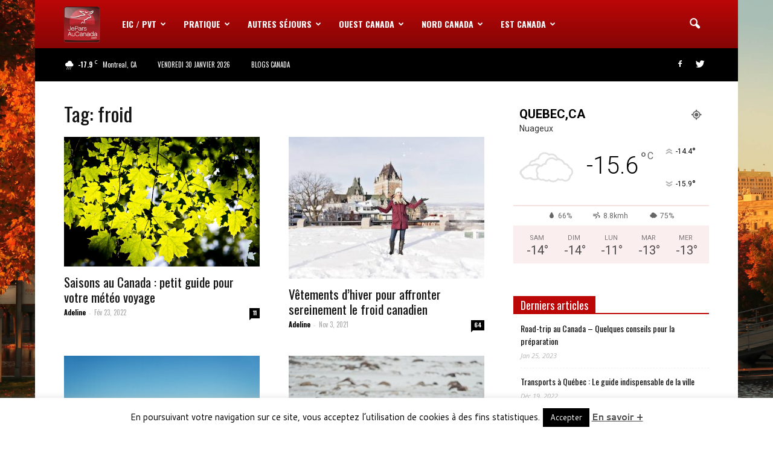

--- FILE ---
content_type: text/html; charset=UTF-8
request_url: https://www.jeparsaucanada.com/tag/froid/
body_size: 31784
content:
<!doctype html >
<!--[if IE 8]>    <html class="ie8" lang="en"> <![endif]-->
<!--[if IE 9]>    <html class="ie9" lang="en"> <![endif]-->
<!--[if gt IE 8]><!--> <html lang="fr-FR"> <!--<![endif]-->
<head>
	<title>froid Archives - JeParsAuCanada.com</title>
    <meta charset="UTF-8" />
    <meta name="viewport" content="width=device-width, initial-scale=1.0">
	<meta name="B-verify" content="ac1f0d4d89c15e04e4131f67afc6db0e0f07b991" />
	<meta name="Awin-verify" content="Hello Awin" />
    <link rel="pingback" href="https://www.jeparsaucanada.com/xmlrpc.php" />
    <meta name='robots' content='noindex, follow' />
<link rel="icon" type="image/png" href="/wp-content/uploads/2018/08/logoJPAC.png">
	<!-- This site is optimized with the Yoast SEO plugin v21.3 - https://yoast.com/wordpress/plugins/seo/ -->
	<meta property="og:locale" content="fr_FR" />
	<meta property="og:type" content="article" />
	<meta property="og:title" content="froid Archives - JeParsAuCanada.com" />
	<meta property="og:url" content="https://www.jeparsaucanada.com/tag/froid/" />
	<meta property="og:site_name" content="JeParsAuCanada.com" />
	<meta name="twitter:card" content="summary_large_image" />
	<meta name="twitter:site" content="@jeparsaucanada" />
	<!-- / Yoast SEO plugin. -->


<link rel='dns-prefetch' href='//fonts.googleapis.com' />
<link rel="alternate" type="application/rss+xml" title="JeParsAuCanada.com &raquo; Flux" href="https://www.jeparsaucanada.com/feed/" />
<link rel="alternate" type="application/rss+xml" title="JeParsAuCanada.com &raquo; Flux des commentaires" href="https://www.jeparsaucanada.com/comments/feed/" />
<link rel="alternate" type="application/rss+xml" title="JeParsAuCanada.com &raquo; Flux de l’étiquette froid" href="https://www.jeparsaucanada.com/tag/froid/feed/" />
<script type="text/javascript">
window._wpemojiSettings = {"baseUrl":"https:\/\/s.w.org\/images\/core\/emoji\/14.0.0\/72x72\/","ext":".png","svgUrl":"https:\/\/s.w.org\/images\/core\/emoji\/14.0.0\/svg\/","svgExt":".svg","source":{"concatemoji":"https:\/\/www.jeparsaucanada.com\/wp-includes\/js\/wp-emoji-release.min.js?ver=6.3.7"}};
/*! This file is auto-generated */
!function(i,n){var o,s,e;function c(e){try{var t={supportTests:e,timestamp:(new Date).valueOf()};sessionStorage.setItem(o,JSON.stringify(t))}catch(e){}}function p(e,t,n){e.clearRect(0,0,e.canvas.width,e.canvas.height),e.fillText(t,0,0);var t=new Uint32Array(e.getImageData(0,0,e.canvas.width,e.canvas.height).data),r=(e.clearRect(0,0,e.canvas.width,e.canvas.height),e.fillText(n,0,0),new Uint32Array(e.getImageData(0,0,e.canvas.width,e.canvas.height).data));return t.every(function(e,t){return e===r[t]})}function u(e,t,n){switch(t){case"flag":return n(e,"\ud83c\udff3\ufe0f\u200d\u26a7\ufe0f","\ud83c\udff3\ufe0f\u200b\u26a7\ufe0f")?!1:!n(e,"\ud83c\uddfa\ud83c\uddf3","\ud83c\uddfa\u200b\ud83c\uddf3")&&!n(e,"\ud83c\udff4\udb40\udc67\udb40\udc62\udb40\udc65\udb40\udc6e\udb40\udc67\udb40\udc7f","\ud83c\udff4\u200b\udb40\udc67\u200b\udb40\udc62\u200b\udb40\udc65\u200b\udb40\udc6e\u200b\udb40\udc67\u200b\udb40\udc7f");case"emoji":return!n(e,"\ud83e\udef1\ud83c\udffb\u200d\ud83e\udef2\ud83c\udfff","\ud83e\udef1\ud83c\udffb\u200b\ud83e\udef2\ud83c\udfff")}return!1}function f(e,t,n){var r="undefined"!=typeof WorkerGlobalScope&&self instanceof WorkerGlobalScope?new OffscreenCanvas(300,150):i.createElement("canvas"),a=r.getContext("2d",{willReadFrequently:!0}),o=(a.textBaseline="top",a.font="600 32px Arial",{});return e.forEach(function(e){o[e]=t(a,e,n)}),o}function t(e){var t=i.createElement("script");t.src=e,t.defer=!0,i.head.appendChild(t)}"undefined"!=typeof Promise&&(o="wpEmojiSettingsSupports",s=["flag","emoji"],n.supports={everything:!0,everythingExceptFlag:!0},e=new Promise(function(e){i.addEventListener("DOMContentLoaded",e,{once:!0})}),new Promise(function(t){var n=function(){try{var e=JSON.parse(sessionStorage.getItem(o));if("object"==typeof e&&"number"==typeof e.timestamp&&(new Date).valueOf()<e.timestamp+604800&&"object"==typeof e.supportTests)return e.supportTests}catch(e){}return null}();if(!n){if("undefined"!=typeof Worker&&"undefined"!=typeof OffscreenCanvas&&"undefined"!=typeof URL&&URL.createObjectURL&&"undefined"!=typeof Blob)try{var e="postMessage("+f.toString()+"("+[JSON.stringify(s),u.toString(),p.toString()].join(",")+"));",r=new Blob([e],{type:"text/javascript"}),a=new Worker(URL.createObjectURL(r),{name:"wpTestEmojiSupports"});return void(a.onmessage=function(e){c(n=e.data),a.terminate(),t(n)})}catch(e){}c(n=f(s,u,p))}t(n)}).then(function(e){for(var t in e)n.supports[t]=e[t],n.supports.everything=n.supports.everything&&n.supports[t],"flag"!==t&&(n.supports.everythingExceptFlag=n.supports.everythingExceptFlag&&n.supports[t]);n.supports.everythingExceptFlag=n.supports.everythingExceptFlag&&!n.supports.flag,n.DOMReady=!1,n.readyCallback=function(){n.DOMReady=!0}}).then(function(){return e}).then(function(){var e;n.supports.everything||(n.readyCallback(),(e=n.source||{}).concatemoji?t(e.concatemoji):e.wpemoji&&e.twemoji&&(t(e.twemoji),t(e.wpemoji)))}))}((window,document),window._wpemojiSettings);
</script>
<style type="text/css">
img.wp-smiley,
img.emoji {
	display: inline !important;
	border: none !important;
	box-shadow: none !important;
	height: 1em !important;
	width: 1em !important;
	margin: 0 0.07em !important;
	vertical-align: -0.1em !important;
	background: none !important;
	padding: 0 !important;
}
</style>
	<link rel='stylesheet' id='wpp-frontend-css' href='https://www.jeparsaucanada.com/wp-content/plugins/wp-portfolio/frontend.css?ver=1.43.2' type='text/css' media='all' />
<link rel='stylesheet' id='wp-block-library-css' href='https://www.jeparsaucanada.com/wp-includes/css/dist/block-library/style.min.css?ver=6.3.7' type='text/css' media='all' />
<style id='classic-theme-styles-inline-css' type='text/css'>
/*! This file is auto-generated */
.wp-block-button__link{color:#fff;background-color:#32373c;border-radius:9999px;box-shadow:none;text-decoration:none;padding:calc(.667em + 2px) calc(1.333em + 2px);font-size:1.125em}.wp-block-file__button{background:#32373c;color:#fff;text-decoration:none}
</style>
<style id='global-styles-inline-css' type='text/css'>
body{--wp--preset--color--black: #000000;--wp--preset--color--cyan-bluish-gray: #abb8c3;--wp--preset--color--white: #ffffff;--wp--preset--color--pale-pink: #f78da7;--wp--preset--color--vivid-red: #cf2e2e;--wp--preset--color--luminous-vivid-orange: #ff6900;--wp--preset--color--luminous-vivid-amber: #fcb900;--wp--preset--color--light-green-cyan: #7bdcb5;--wp--preset--color--vivid-green-cyan: #00d084;--wp--preset--color--pale-cyan-blue: #8ed1fc;--wp--preset--color--vivid-cyan-blue: #0693e3;--wp--preset--color--vivid-purple: #9b51e0;--wp--preset--gradient--vivid-cyan-blue-to-vivid-purple: linear-gradient(135deg,rgba(6,147,227,1) 0%,rgb(155,81,224) 100%);--wp--preset--gradient--light-green-cyan-to-vivid-green-cyan: linear-gradient(135deg,rgb(122,220,180) 0%,rgb(0,208,130) 100%);--wp--preset--gradient--luminous-vivid-amber-to-luminous-vivid-orange: linear-gradient(135deg,rgba(252,185,0,1) 0%,rgba(255,105,0,1) 100%);--wp--preset--gradient--luminous-vivid-orange-to-vivid-red: linear-gradient(135deg,rgba(255,105,0,1) 0%,rgb(207,46,46) 100%);--wp--preset--gradient--very-light-gray-to-cyan-bluish-gray: linear-gradient(135deg,rgb(238,238,238) 0%,rgb(169,184,195) 100%);--wp--preset--gradient--cool-to-warm-spectrum: linear-gradient(135deg,rgb(74,234,220) 0%,rgb(151,120,209) 20%,rgb(207,42,186) 40%,rgb(238,44,130) 60%,rgb(251,105,98) 80%,rgb(254,248,76) 100%);--wp--preset--gradient--blush-light-purple: linear-gradient(135deg,rgb(255,206,236) 0%,rgb(152,150,240) 100%);--wp--preset--gradient--blush-bordeaux: linear-gradient(135deg,rgb(254,205,165) 0%,rgb(254,45,45) 50%,rgb(107,0,62) 100%);--wp--preset--gradient--luminous-dusk: linear-gradient(135deg,rgb(255,203,112) 0%,rgb(199,81,192) 50%,rgb(65,88,208) 100%);--wp--preset--gradient--pale-ocean: linear-gradient(135deg,rgb(255,245,203) 0%,rgb(182,227,212) 50%,rgb(51,167,181) 100%);--wp--preset--gradient--electric-grass: linear-gradient(135deg,rgb(202,248,128) 0%,rgb(113,206,126) 100%);--wp--preset--gradient--midnight: linear-gradient(135deg,rgb(2,3,129) 0%,rgb(40,116,252) 100%);--wp--preset--font-size--small: 13px;--wp--preset--font-size--medium: 20px;--wp--preset--font-size--large: 36px;--wp--preset--font-size--x-large: 42px;--wp--preset--spacing--20: 0.44rem;--wp--preset--spacing--30: 0.67rem;--wp--preset--spacing--40: 1rem;--wp--preset--spacing--50: 1.5rem;--wp--preset--spacing--60: 2.25rem;--wp--preset--spacing--70: 3.38rem;--wp--preset--spacing--80: 5.06rem;--wp--preset--shadow--natural: 6px 6px 9px rgba(0, 0, 0, 0.2);--wp--preset--shadow--deep: 12px 12px 50px rgba(0, 0, 0, 0.4);--wp--preset--shadow--sharp: 6px 6px 0px rgba(0, 0, 0, 0.2);--wp--preset--shadow--outlined: 6px 6px 0px -3px rgba(255, 255, 255, 1), 6px 6px rgba(0, 0, 0, 1);--wp--preset--shadow--crisp: 6px 6px 0px rgba(0, 0, 0, 1);}:where(.is-layout-flex){gap: 0.5em;}:where(.is-layout-grid){gap: 0.5em;}body .is-layout-flow > .alignleft{float: left;margin-inline-start: 0;margin-inline-end: 2em;}body .is-layout-flow > .alignright{float: right;margin-inline-start: 2em;margin-inline-end: 0;}body .is-layout-flow > .aligncenter{margin-left: auto !important;margin-right: auto !important;}body .is-layout-constrained > .alignleft{float: left;margin-inline-start: 0;margin-inline-end: 2em;}body .is-layout-constrained > .alignright{float: right;margin-inline-start: 2em;margin-inline-end: 0;}body .is-layout-constrained > .aligncenter{margin-left: auto !important;margin-right: auto !important;}body .is-layout-constrained > :where(:not(.alignleft):not(.alignright):not(.alignfull)){max-width: var(--wp--style--global--content-size);margin-left: auto !important;margin-right: auto !important;}body .is-layout-constrained > .alignwide{max-width: var(--wp--style--global--wide-size);}body .is-layout-flex{display: flex;}body .is-layout-flex{flex-wrap: wrap;align-items: center;}body .is-layout-flex > *{margin: 0;}body .is-layout-grid{display: grid;}body .is-layout-grid > *{margin: 0;}:where(.wp-block-columns.is-layout-flex){gap: 2em;}:where(.wp-block-columns.is-layout-grid){gap: 2em;}:where(.wp-block-post-template.is-layout-flex){gap: 1.25em;}:where(.wp-block-post-template.is-layout-grid){gap: 1.25em;}.has-black-color{color: var(--wp--preset--color--black) !important;}.has-cyan-bluish-gray-color{color: var(--wp--preset--color--cyan-bluish-gray) !important;}.has-white-color{color: var(--wp--preset--color--white) !important;}.has-pale-pink-color{color: var(--wp--preset--color--pale-pink) !important;}.has-vivid-red-color{color: var(--wp--preset--color--vivid-red) !important;}.has-luminous-vivid-orange-color{color: var(--wp--preset--color--luminous-vivid-orange) !important;}.has-luminous-vivid-amber-color{color: var(--wp--preset--color--luminous-vivid-amber) !important;}.has-light-green-cyan-color{color: var(--wp--preset--color--light-green-cyan) !important;}.has-vivid-green-cyan-color{color: var(--wp--preset--color--vivid-green-cyan) !important;}.has-pale-cyan-blue-color{color: var(--wp--preset--color--pale-cyan-blue) !important;}.has-vivid-cyan-blue-color{color: var(--wp--preset--color--vivid-cyan-blue) !important;}.has-vivid-purple-color{color: var(--wp--preset--color--vivid-purple) !important;}.has-black-background-color{background-color: var(--wp--preset--color--black) !important;}.has-cyan-bluish-gray-background-color{background-color: var(--wp--preset--color--cyan-bluish-gray) !important;}.has-white-background-color{background-color: var(--wp--preset--color--white) !important;}.has-pale-pink-background-color{background-color: var(--wp--preset--color--pale-pink) !important;}.has-vivid-red-background-color{background-color: var(--wp--preset--color--vivid-red) !important;}.has-luminous-vivid-orange-background-color{background-color: var(--wp--preset--color--luminous-vivid-orange) !important;}.has-luminous-vivid-amber-background-color{background-color: var(--wp--preset--color--luminous-vivid-amber) !important;}.has-light-green-cyan-background-color{background-color: var(--wp--preset--color--light-green-cyan) !important;}.has-vivid-green-cyan-background-color{background-color: var(--wp--preset--color--vivid-green-cyan) !important;}.has-pale-cyan-blue-background-color{background-color: var(--wp--preset--color--pale-cyan-blue) !important;}.has-vivid-cyan-blue-background-color{background-color: var(--wp--preset--color--vivid-cyan-blue) !important;}.has-vivid-purple-background-color{background-color: var(--wp--preset--color--vivid-purple) !important;}.has-black-border-color{border-color: var(--wp--preset--color--black) !important;}.has-cyan-bluish-gray-border-color{border-color: var(--wp--preset--color--cyan-bluish-gray) !important;}.has-white-border-color{border-color: var(--wp--preset--color--white) !important;}.has-pale-pink-border-color{border-color: var(--wp--preset--color--pale-pink) !important;}.has-vivid-red-border-color{border-color: var(--wp--preset--color--vivid-red) !important;}.has-luminous-vivid-orange-border-color{border-color: var(--wp--preset--color--luminous-vivid-orange) !important;}.has-luminous-vivid-amber-border-color{border-color: var(--wp--preset--color--luminous-vivid-amber) !important;}.has-light-green-cyan-border-color{border-color: var(--wp--preset--color--light-green-cyan) !important;}.has-vivid-green-cyan-border-color{border-color: var(--wp--preset--color--vivid-green-cyan) !important;}.has-pale-cyan-blue-border-color{border-color: var(--wp--preset--color--pale-cyan-blue) !important;}.has-vivid-cyan-blue-border-color{border-color: var(--wp--preset--color--vivid-cyan-blue) !important;}.has-vivid-purple-border-color{border-color: var(--wp--preset--color--vivid-purple) !important;}.has-vivid-cyan-blue-to-vivid-purple-gradient-background{background: var(--wp--preset--gradient--vivid-cyan-blue-to-vivid-purple) !important;}.has-light-green-cyan-to-vivid-green-cyan-gradient-background{background: var(--wp--preset--gradient--light-green-cyan-to-vivid-green-cyan) !important;}.has-luminous-vivid-amber-to-luminous-vivid-orange-gradient-background{background: var(--wp--preset--gradient--luminous-vivid-amber-to-luminous-vivid-orange) !important;}.has-luminous-vivid-orange-to-vivid-red-gradient-background{background: var(--wp--preset--gradient--luminous-vivid-orange-to-vivid-red) !important;}.has-very-light-gray-to-cyan-bluish-gray-gradient-background{background: var(--wp--preset--gradient--very-light-gray-to-cyan-bluish-gray) !important;}.has-cool-to-warm-spectrum-gradient-background{background: var(--wp--preset--gradient--cool-to-warm-spectrum) !important;}.has-blush-light-purple-gradient-background{background: var(--wp--preset--gradient--blush-light-purple) !important;}.has-blush-bordeaux-gradient-background{background: var(--wp--preset--gradient--blush-bordeaux) !important;}.has-luminous-dusk-gradient-background{background: var(--wp--preset--gradient--luminous-dusk) !important;}.has-pale-ocean-gradient-background{background: var(--wp--preset--gradient--pale-ocean) !important;}.has-electric-grass-gradient-background{background: var(--wp--preset--gradient--electric-grass) !important;}.has-midnight-gradient-background{background: var(--wp--preset--gradient--midnight) !important;}.has-small-font-size{font-size: var(--wp--preset--font-size--small) !important;}.has-medium-font-size{font-size: var(--wp--preset--font-size--medium) !important;}.has-large-font-size{font-size: var(--wp--preset--font-size--large) !important;}.has-x-large-font-size{font-size: var(--wp--preset--font-size--x-large) !important;}
.wp-block-navigation a:where(:not(.wp-element-button)){color: inherit;}
:where(.wp-block-post-template.is-layout-flex){gap: 1.25em;}:where(.wp-block-post-template.is-layout-grid){gap: 1.25em;}
:where(.wp-block-columns.is-layout-flex){gap: 2em;}:where(.wp-block-columns.is-layout-grid){gap: 2em;}
.wp-block-pullquote{font-size: 1.5em;line-height: 1.6;}
</style>
<link rel='stylesheet' id='kk-star-ratings-css' href='https://www.jeparsaucanada.com/wp-content/plugins/kk-star-ratings/src/core/public/css/kk-star-ratings.min.css?ver=5.4.10.2' type='text/css' media='all' />
<link rel='stylesheet' id='contact-form-7-css' href='https://www.jeparsaucanada.com/wp-content/plugins/contact-form-7/includes/css/styles.css?ver=5.8.1' type='text/css' media='all' />
<link rel='stylesheet' id='cookie-law-info-css' href='https://www.jeparsaucanada.com/wp-content/plugins/cookie-law-info/legacy/public/css/cookie-law-info-public.css?ver=3.3.1' type='text/css' media='all' />
<link rel='stylesheet' id='cookie-law-info-gdpr-css' href='https://www.jeparsaucanada.com/wp-content/plugins/cookie-law-info/legacy/public/css/cookie-law-info-gdpr.css?ver=3.3.1' type='text/css' media='all' />
<link rel='stylesheet' id='google_font_open_sans-css' href='https://fonts.googleapis.com/css?family=Open+Sans%3A300italic%2C400italic%2C600italic%2C400%2C600%2C700&#038;ver=6.3.7' type='text/css' media='all' />
<link rel='stylesheet' id='google_font_roboto-css' href='https://fonts.googleapis.com/css?family=Roboto%3A500%2C400italic%2C700%2C900%2C500italic%2C400%2C300&#038;ver=6.3.7' type='text/css' media='all' />
<link rel='stylesheet' id='google-fonts-style-css' href='https://fonts.googleapis.com/css?family=Oswald%3A400%2C700%7CBrawler%3A400%2C700%7CCantarell%3A400%2C700&#038;ver=6.3.7' type='text/css' media='all' />
<link rel='stylesheet' id='js_composer_front-css' href='https://www.jeparsaucanada.com/wp-content/plugins/js_composer/assets/css/js_composer.min.css?ver=4.11.2' type='text/css' media='all' />
<link rel='stylesheet' id='td-theme-css' href='https://www.jeparsaucanada.com/wp-content/themes/Newspaper3/style.css?ver=7.6' type='text/css' media='all' />
<script type='text/javascript' src='https://www.jeparsaucanada.com/wp-includes/js/jquery/jquery.min.js?ver=3.7.0' id='jquery-core-js'></script>
<script type='text/javascript' src='https://www.jeparsaucanada.com/wp-includes/js/jquery/jquery-migrate.min.js?ver=3.4.1' id='jquery-migrate-js'></script>
<script type='text/javascript' id='cookie-law-info-js-extra'>
/* <![CDATA[ */
var Cli_Data = {"nn_cookie_ids":[],"cookielist":[],"non_necessary_cookies":[],"ccpaEnabled":"","ccpaRegionBased":"","ccpaBarEnabled":"","strictlyEnabled":["necessary","obligatoire"],"ccpaType":"gdpr","js_blocking":"","custom_integration":"","triggerDomRefresh":"","secure_cookies":""};
var cli_cookiebar_settings = {"animate_speed_hide":"500","animate_speed_show":"500","background":"#fff","border":"#444","border_on":"","button_1_button_colour":"#000","button_1_button_hover":"#000000","button_1_link_colour":"#fff","button_1_as_button":"1","button_1_new_win":"","button_2_button_colour":"#333","button_2_button_hover":"#292929","button_2_link_colour":"#444","button_2_as_button":"","button_2_hidebar":"1","button_3_button_colour":"#000","button_3_button_hover":"#000000","button_3_link_colour":"#fff","button_3_as_button":"1","button_3_new_win":"","button_4_button_colour":"#000","button_4_button_hover":"#000000","button_4_link_colour":"#fff","button_4_as_button":"1","button_7_button_colour":"#61a229","button_7_button_hover":"#4e8221","button_7_link_colour":"#fff","button_7_as_button":"1","button_7_new_win":"","font_family":"inherit","header_fix":"","notify_animate_hide":"1","notify_animate_show":"","notify_div_id":"#cookie-law-info-bar","notify_position_horizontal":"right","notify_position_vertical":"bottom","scroll_close":"","scroll_close_reload":"","accept_close_reload":"","reject_close_reload":"","showagain_tab":"","showagain_background":"#fff","showagain_border":"#000","showagain_div_id":"#cookie-law-info-again","showagain_x_position":"100px","text":"#000","show_once_yn":"","show_once":"10000","logging_on":"","as_popup":"","popup_overlay":"1","bar_heading_text":"","cookie_bar_as":"banner","popup_showagain_position":"bottom-right","widget_position":"left"};
var log_object = {"ajax_url":"https:\/\/www.jeparsaucanada.com\/wp-admin\/admin-ajax.php"};
/* ]]> */
</script>
<script type='text/javascript' src='https://www.jeparsaucanada.com/wp-content/plugins/cookie-law-info/legacy/public/js/cookie-law-info-public.js?ver=3.3.1' id='cookie-law-info-js'></script>
<link rel="https://api.w.org/" href="https://www.jeparsaucanada.com/wp-json/" /><link rel="alternate" type="application/json" href="https://www.jeparsaucanada.com/wp-json/wp/v2/tags/3607" /><link rel="EditURI" type="application/rsd+xml" title="RSD" href="https://www.jeparsaucanada.com/xmlrpc.php?rsd" />
<meta name="generator" content="WordPress 6.3.7" />


<!-- This site is optimized with the Schema plugin v1.7.9.6 - https://schema.press -->
<script type="application/ld+json">{"@context":"https:\/\/schema.org\/","@type":"CollectionPage","headline":"froid Tag","description":"","url":"https:\/\/www.jeparsaucanada.com\/tag\/automne\/","sameAs":[],"hasPart":[{"@context":"https:\/\/schema.org\/","@type":"BlogPosting","mainEntityOfPage":{"@type":"WebPage","@id":"https:\/\/www.jeparsaucanada.com\/les-saisons-au-canada\/"},"url":"https:\/\/www.jeparsaucanada.com\/les-saisons-au-canada\/","headline":"Saisons au Canada : petit guide pour votre météo voyage","datePublished":"2022-02-23T13:10:52+00:00","dateModified":"2022-02-23T19:35:48+00:00","publisher":{"@type":"Organization","@id":"https:\/\/www.jeparsaucanada.com\/#organization","name":"JeParsAuCanada.com","logo":{"@type":"ImageObject","url":"https:\/\/www.jeparsaucanada.com\/wp-content\/uploads\/2019\/01\/logojpac_footer2.jpg","width":600,"height":60}},"image":{"@type":"ImageObject","url":"https:\/\/www.jeparsaucanada.com\/wp-content\/uploads\/ngg_featured\/7884413478_ed4ff572e0_k.jpg","width":2048,"height":1356},"articleSection":"Culture","keywords":"automne, Canada, climat, été, été canadien, été indien, froid, hiver canadien, hiver québécois, météo, pratique, printemps, quand partir, saisons, températures, temps, vêtements d'hiver","description":"Il y a quatre saisons au Canada : printemps, été, automne, hiver, comme en Europe. Cependant, il n'existe pas de météo nationale, car il est en effet difficile de présenter précisément les saisons d'un pays aussi étendu. Cet article n’abordera donc le sujet que de façon générale. Voici quelques","author":{"@type":"Person","name":"Adeline","url":"https:\/\/www.jeparsaucanada.com\/author\/adeline\/","image":{"@type":"ImageObject","url":"https:\/\/secure.gravatar.com\/avatar\/2c3f7a1dcc4a0cd1022dbc91028a3d5a?s=96&r=g","height":96,"width":96}}},{"@context":"https:\/\/schema.org\/","@type":"BlogPosting","mainEntityOfPage":{"@type":"WebPage","@id":"https:\/\/www.jeparsaucanada.com\/vetements-hiver-canada\/"},"url":"https:\/\/www.jeparsaucanada.com\/vetements-hiver-canada\/","headline":"Vêtements d'hiver pour affronter sereinement le froid canadien","datePublished":"2021-11-03T14:40:55+00:00","dateModified":"2021-11-03T18:46:12+00:00","publisher":{"@type":"Organization","@id":"https:\/\/www.jeparsaucanada.com\/#organization","name":"JeParsAuCanada.com","logo":{"@type":"ImageObject","url":"https:\/\/www.jeparsaucanada.com\/wp-content\/uploads\/2019\/01\/logojpac_footer2.jpg","width":600,"height":60}},"image":{"@type":"ImageObject","url":"https:\/\/www.jeparsaucanada.com\/wp-content\/uploads\/2019\/01\/vetements-hivers-quebec.jpg","width":848,"height":566},"articleSection":"Culture","keywords":"équipement, essentiels, essentiels hiver, froid, hiver canada, hiver canadien, hiver québécois, pratique, vêtements d'hiver","description":"Quels vêtements d'hiver prévoir ? C’est la question essentielle pour les voyageurs qui veulent partir au Canada en hiver. Voici quelques infos et astuces pour vous aider à faire votre valise, mais surtout à affronter sereinement le grand froid&nbsp;canadien. Côté température : entre celle du thermomètre et votre ressenti","author":{"@type":"Person","name":"Adeline","url":"https:\/\/www.jeparsaucanada.com\/author\/adeline\/","image":{"@type":"ImageObject","url":"https:\/\/secure.gravatar.com\/avatar\/2c3f7a1dcc4a0cd1022dbc91028a3d5a?s=96&r=g","height":96,"width":96}}},{"@context":"https:\/\/schema.org\/","@type":"BlogPosting","mainEntityOfPage":{"@type":"WebPage","@id":"https:\/\/www.jeparsaucanada.com\/hiver-quebecois\/"},"url":"https:\/\/www.jeparsaucanada.com\/hiver-quebecois\/","headline":"Hiver québécois : quels loisirs l’hiver dans la Belle Province enneigée  ?","datePublished":"2020-12-28T10:18:54+00:00","dateModified":"2022-06-04T14:18:08+00:00","publisher":{"@type":"Organization","@id":"https:\/\/www.jeparsaucanada.com\/#organization","name":"JeParsAuCanada.com","logo":{"@type":"ImageObject","url":"https:\/\/www.jeparsaucanada.com\/wp-content\/uploads\/2019\/01\/logojpac_footer2.jpg","width":600,"height":60}},"image":{"@type":"ImageObject","url":"https:\/\/www.jeparsaucanada.com\/wp-content\/uploads\/2021\/03\/hiver-quebecois.jpg","width":848,"height":566},"articleSection":"Pratique","keywords":"activités, chalet, chiens de traineau, découverte, découvrir, évènements, festivals, froid, hiver canadien, hiver québécois, motoneige, neige, Québec, raquette, saisons, ski, spa","description":"Rien ne sert de lutter, mieux vaut l’apprécier. Vous l’aurez compris ou sentis, le froid est arrivé au Québec. Pourtant, pas question d’hiberner ni de rester planqués chez vous en attendant que ça passe. Ici, cette saison&nbsp;se vit pleinement et offre tout un tas d’activités à ne surtout pas","author":{"@type":"Person","name":"Adeline","url":"https:\/\/www.jeparsaucanada.com\/author\/adeline\/","image":{"@type":"ImageObject","url":"https:\/\/secure.gravatar.com\/avatar\/2c3f7a1dcc4a0cd1022dbc91028a3d5a?s=96&r=g","height":96,"width":96}}},{"@context":"https:\/\/schema.org\/","@type":"BlogPosting","mainEntityOfPage":{"@type":"WebPage","@id":"https:\/\/www.jeparsaucanada.com\/baie-dhudson\/"},"url":"https:\/\/www.jeparsaucanada.com\/baie-dhudson\/","headline":"Baie d'Hudson, entre Churchill et le parc national de Wapusk","datePublished":"2020-10-29T14:00:59+00:00","dateModified":"2020-10-29T18:03:23+00:00","publisher":{"@type":"Organization","@id":"https:\/\/www.jeparsaucanada.com\/#organization","name":"JeParsAuCanada.com","logo":{"@type":"ImageObject","url":"https:\/\/www.jeparsaucanada.com\/wp-content\/uploads\/2019\/01\/logojpac_footer2.jpg","width":600,"height":60}},"image":{"@type":"ImageObject","url":"https:\/\/www.jeparsaucanada.com\/wp-content\/uploads\/2012\/04\/baie-dHudson.jpg","width":806,"height":596},"articleSection":"Manitoba","keywords":"aurores boréales, Baie d'Hudson, belugas, chiens de traineau, Churchill, découverte, découvrir, faune, froid, Manitoba, nature, ours polaires, parc national, tundra buggy, visiter, Wapusk national park, Winnipeg","description":"La baie d’Hudson est une gigantesque étendue d’eau qui fait partie de l'océan arctique et est entourée par les provinces canadiennes du Nunavut, du Manitoba, du Saskatchewan et du Québec. Elle englobe au total plus d’un million de kilomètres carré, ce qui fait d’elle la deuxième plus grande baie","author":{"@type":"Person","name":"Vanessa","url":"https:\/\/www.jeparsaucanada.com\/author\/vanessa\/","image":{"@type":"ImageObject","url":"https:\/\/secure.gravatar.com\/avatar\/c431be2150dc9d6d29625502ba3f2f7f?s=96&r=g","height":96,"width":96}}},{"@context":"https:\/\/schema.org\/","@type":"BlogPosting","mainEntityOfPage":{"@type":"WebPage","@id":"https:\/\/www.jeparsaucanada.com\/canada-goose\/"},"url":"https:\/\/www.jeparsaucanada.com\/canada-goose\/","headline":"Canada Goose et les manteaux équivalents moins chers","datePublished":"2019-06-25T18:12:06+00:00","dateModified":"2021-10-29T07:26:35+00:00","publisher":{"@type":"Organization","@id":"https:\/\/www.jeparsaucanada.com\/#organization","name":"JeParsAuCanada.com","logo":{"@type":"ImageObject","url":"https:\/\/www.jeparsaucanada.com\/wp-content\/uploads\/2019\/01\/logojpac_footer2.jpg","width":600,"height":60}},"image":{"@type":"ImageObject","url":"https:\/\/www.jeparsaucanada.com\/wp-content\/uploads\/2019\/06\/Canada-Goose-froid.jpg","width":1000,"height":602},"articleSection":"Culture","keywords":"Canada Goose, conseils, duvet, froid, hiver canadien, hiver québécois, magasin, manteau, marque, parka, pratique, protection, vêtements, vêtements d'hiver","description":"Le manteau est un accessoire essentiel pour affronter le froid canadien. Et lorsqu’on parle parka, hiver et Canada, forcement la prestigieuse marque Canada Goose vient se mêler de la conversation. Tantôt adorée, tantôt détestée, difficile en tout cas de nier la&nbsp;qualité de ses produits.&nbsp;Mais qu’en est-il réellement de ce","author":{"@type":"Person","name":"Adeline","url":"https:\/\/www.jeparsaucanada.com\/author\/adeline\/","image":{"@type":"ImageObject","url":"https:\/\/secure.gravatar.com\/avatar\/2c3f7a1dcc4a0cd1022dbc91028a3d5a?s=96&r=g","height":96,"width":96}}}]}</script>

<script type="text/javascript">
(function(url){
	if(/(?:Chrome\/26\.0\.1410\.63 Safari\/537\.31|WordfenceTestMonBot)/.test(navigator.userAgent)){ return; }
	var addEvent = function(evt, handler) {
		if (window.addEventListener) {
			document.addEventListener(evt, handler, false);
		} else if (window.attachEvent) {
			document.attachEvent('on' + evt, handler);
		}
	};
	var removeEvent = function(evt, handler) {
		if (window.removeEventListener) {
			document.removeEventListener(evt, handler, false);
		} else if (window.detachEvent) {
			document.detachEvent('on' + evt, handler);
		}
	};
	var evts = 'contextmenu dblclick drag dragend dragenter dragleave dragover dragstart drop keydown keypress keyup mousedown mousemove mouseout mouseover mouseup mousewheel scroll'.split(' ');
	var logHuman = function() {
		if (window.wfLogHumanRan) { return; }
		window.wfLogHumanRan = true;
		var wfscr = document.createElement('script');
		wfscr.type = 'text/javascript';
		wfscr.async = true;
		wfscr.src = url + '&r=' + Math.random();
		(document.getElementsByTagName('head')[0]||document.getElementsByTagName('body')[0]).appendChild(wfscr);
		for (var i = 0; i < evts.length; i++) {
			removeEvent(evts[i], logHuman);
		}
	};
	for (var i = 0; i < evts.length; i++) {
		addEvent(evts[i], logHuman);
	}
})('//www.jeparsaucanada.com/?wordfence_lh=1&hid=6A55686D44559399A87F62BD22600732');
</script><!--[if lt IE 9]><script src="https://html5shim.googlecode.com/svn/trunk/html5.js"></script><![endif]-->
    <style type="text/css">.recentcomments a{display:inline !important;padding:0 !important;margin:0 !important;}</style><meta name="generator" content="Powered by Visual Composer - drag and drop page builder for WordPress."/>
<!--[if lte IE 9]><link rel="stylesheet" type="text/css" href="https://www.jeparsaucanada.com/wp-content/plugins/js_composer/assets/css/vc_lte_ie9.min.css" media="screen"><![endif]--><!--[if IE  8]><link rel="stylesheet" type="text/css" href="https://www.jeparsaucanada.com/wp-content/plugins/js_composer/assets/css/vc-ie8.min.css" media="screen"><![endif]-->
<!-- WP Portfolio Stylesheet -->
<style type="text/css">
.portfolio-website {
	margin-bottom: 10px;
	box-sizing: border-box;
}
.portfolio-website-container {
	padding: 10px;
}
.website-thumbnail {
	float: left;
	margin: 0 20px 20px 0;
}
.website-thumbnail img {
	border: 1px solid #555;
	margin: 0;
	padding: 0;
}
.website-name {
	font-size: 12pt;
	font-weight: bold;
	margin-bottom: 3px;
}
.website-name a,.website-url a {
	text-decoration: none;
}
.website-name a:hover,.website-url a:hover {
	text-decoration: underline;
}
.website-url {
	font-size: 9pt;
	font-weight: bold;
}
.website-url a {
	color: #777;
}
.website-description {
	margin-top: 15px;
}
.website-clear {
	clear: both;
}.portfolio-paging {
	text-align: center;
	padding: 4px 10px 4px 10px;
	margin: 0 10px 20px 10px;
}
.portfolio-paging .page-count {
	margin-bottom: 5px;
}
.portfolio-paging .page-jump b {
	padding: 5px;
}
.portfolio-paging .page-jump a {
	text-decoration: none;
}.wp-portfolio-widget-des {
	margin: 8px 0;
	font-size: 110%;
}
.widget-website {
	border: 1px solid #AAA;
	padding: 3px 10px;
	margin: 0 5px 10px;
}
.widget-website-name {
	font-size: 120%;
	font-weight: bold;
	margin-bottom: 5px;
}
.widget-website-description {
	line-height: 1.1em;
}
.widget-website-thumbnail {
	margin: 10px auto 6px auto;
	width: 102px;
}
.widget-website-thumbnail img {
	width: 100px;
	border: 1px solid #555;
	margin: 0;
	padding: 0;
}
.widget-website-clear {
	clear: both;
	height: 1px;
}
</style>
<!-- WP Portfolio Stylesheet -->


<!-- This site is optimized with the Schema plugin v1.7.9.6 - https://schema.press -->
<script type="application/ld+json">{
    "@context": "http://schema.org",
    "@type": "BreadcrumbList",
    "itemListElement": [
        {
            "@type": "ListItem",
            "position": 1,
            "item": {
                "@id": "https://www.jeparsaucanada.com",
                "name": "Home"
            }
        },
        {
            "@type": "ListItem",
            "position": 2,
            "item": {
                "@id": "https://www.jeparsaucanada.com/tag/froid/",
                "name": "froid"
            }
        }
    ]
}</script>


<!-- JS generated by theme -->

<script>
    
    

	    var tdBlocksArray = []; //here we store all the items for the current page

	    //td_block class - each ajax block uses a object of this class for requests
	    function tdBlock() {
		    this.id = '';
		    this.block_type = 1; //block type id (1-234 etc)
		    this.atts = '';
		    this.td_column_number = '';
		    this.td_current_page = 1; //
		    this.post_count = 0; //from wp
		    this.found_posts = 0; //from wp
		    this.max_num_pages = 0; //from wp
		    this.td_filter_value = ''; //current live filter value
		    this.is_ajax_running = false;
		    this.td_user_action = ''; // load more or infinite loader (used by the animation)
		    this.header_color = '';
		    this.ajax_pagination_infinite_stop = ''; //show load more at page x
	    }


        // td_js_generator - mini detector
        (function(){
            var htmlTag = document.getElementsByTagName("html")[0];

            if ( navigator.userAgent.indexOf("MSIE 10.0") > -1 ) {
                htmlTag.className += ' ie10';
            }

            if ( !!navigator.userAgent.match(/Trident.*rv\:11\./) ) {
                htmlTag.className += ' ie11';
            }

            if ( /(iPad|iPhone|iPod)/g.test(navigator.userAgent) ) {
                htmlTag.className += ' td-md-is-ios';
            }

            var user_agent = navigator.userAgent.toLowerCase();
            if ( user_agent.indexOf("android") > -1 ) {
                htmlTag.className += ' td-md-is-android';
            }

            if ( -1 !== navigator.userAgent.indexOf('Mac OS X')  ) {
                htmlTag.className += ' td-md-is-os-x';
            }

            if ( /chrom(e|ium)/.test(navigator.userAgent.toLowerCase()) ) {
               htmlTag.className += ' td-md-is-chrome';
            }

            if ( -1 !== navigator.userAgent.indexOf('Firefox') ) {
                htmlTag.className += ' td-md-is-firefox';
            }

            if ( -1 !== navigator.userAgent.indexOf('Safari') && -1 === navigator.userAgent.indexOf('Chrome') ) {
                htmlTag.className += ' td-md-is-safari';
            }

            if( -1 !== navigator.userAgent.indexOf('IEMobile') ){
                htmlTag.className += ' td-md-is-iemobile';
            }

        })();




        var tdLocalCache = {};

        ( function () {
            "use strict";

            tdLocalCache = {
                data: {},
                remove: function (resource_id) {
                    delete tdLocalCache.data[resource_id];
                },
                exist: function (resource_id) {
                    return tdLocalCache.data.hasOwnProperty(resource_id) && tdLocalCache.data[resource_id] !== null;
                },
                get: function (resource_id) {
                    return tdLocalCache.data[resource_id];
                },
                set: function (resource_id, cachedData) {
                    tdLocalCache.remove(resource_id);
                    tdLocalCache.data[resource_id] = cachedData;
                }
            };
        })();

    
    
var td_viewport_interval_list=[{"limitBottom":767,"sidebarWidth":228},{"limitBottom":1018,"sidebarWidth":300},{"limitBottom":1140,"sidebarWidth":324}];
var td_animation_stack_effect="type0";
var tds_animation_stack=true;
var td_animation_stack_specific_selectors=".entry-thumb, img";
var td_animation_stack_general_selectors=".td-animation-stack img, .post img";
var td_ajax_url="https:\/\/www.jeparsaucanada.com\/wp-admin\/admin-ajax.php?td_theme_name=Newspaper&v=7.6";
var td_get_template_directory_uri="https:\/\/www.jeparsaucanada.com\/wp-content\/themes\/Newspaper3";
var tds_snap_menu="";
var tds_logo_on_sticky="";
var tds_header_style="12";
var td_please_wait="Se il vous pla\u00eet patienter ...";
var td_email_user_pass_incorrect="Utilisateur ou mot de passe incorrect !";
var td_email_user_incorrect="E-mail ou nom d'utilisateur incorrect!";
var td_email_incorrect="Email incorrecte!";
var tds_more_articles_on_post_enable="";
var tds_more_articles_on_post_time_to_wait="1";
var tds_more_articles_on_post_pages_distance_from_top=0;
var tds_theme_color_site_wide="#bc0707";
var tds_smart_sidebar="";
var tdThemeName="Newspaper";
var td_magnific_popup_translation_tPrev="Pr\u00e9c\u00e9dente (fl\u00e8che gauche)";
var td_magnific_popup_translation_tNext="Suivante (fl\u00e8che droite)";
var td_magnific_popup_translation_tCounter="%curr% sur %total%";
var td_magnific_popup_translation_ajax_tError="Le contenu de %url% pas pu \u00eatre charg\u00e9.";
var td_magnific_popup_translation_image_tError="L'image #%curr% pas pu \u00eatre charg\u00e9.";
var td_ad_background_click_link="";
var td_ad_background_click_target="";
</script>


<!-- Header style compiled by theme -->

<style>
    

.td-header-wrap .black-menu .sf-menu > .current-menu-item > a,
    .td-header-wrap .black-menu .sf-menu > .current-menu-ancestor > a,
    .td-header-wrap .black-menu .sf-menu > .current-category-ancestor > a,
    .td-header-wrap .black-menu .sf-menu > li > a:hover,
    .td-header-wrap .black-menu .sf-menu > .sfHover > a,
    .td-header-style-12 .td-header-menu-wrap-full,
    .sf-menu > .current-menu-item > a:after,
    .sf-menu > .current-menu-ancestor > a:after,
    .sf-menu > .current-category-ancestor > a:after,
    .sf-menu > li:hover > a:after,
    .sf-menu > .sfHover > a:after,
    .sf-menu ul .td-menu-item > a:hover,
    .sf-menu ul .sfHover > a,
    .sf-menu ul .current-menu-ancestor > a,
    .sf-menu ul .current-category-ancestor > a,
    .sf-menu ul .current-menu-item > a,
    .td-header-style-12 .td-affix,
    .header-search-wrap .td-drop-down-search:after,
    .header-search-wrap .td-drop-down-search .btn:hover,
    input[type=submit]:hover,
    .td-read-more a,
    .td-post-category:hover,
    .td-grid-style-1.td-hover-1 .td-big-grid-post:hover .td-post-category,
    .td-grid-style-5.td-hover-1 .td-big-grid-post:hover .td-post-category,
    .td_top_authors .td-active .td-author-post-count,
    .td_top_authors .td-active .td-author-comments-count,
    .td_top_authors .td_mod_wrap:hover .td-author-post-count,
    .td_top_authors .td_mod_wrap:hover .td-author-comments-count,
    .td-404-sub-sub-title a:hover,
    .td-search-form-widget .wpb_button:hover,
    .td-rating-bar-wrap div,
    .td_category_template_3 .td-current-sub-category,
    .dropcap,
    .td_wrapper_video_playlist .td_video_controls_playlist_wrapper,
    .wpb_default,
    .wpb_default:hover,
    .td-left-smart-list:hover,
    .td-right-smart-list:hover,
    .woocommerce-checkout .woocommerce input.button:hover,
    .woocommerce-page .woocommerce a.button:hover,
    .woocommerce-account div.woocommerce .button:hover,
    #bbpress-forums button:hover,
    .bbp_widget_login .button:hover,
    .td-footer-wrapper .td-post-category,
    .td-footer-wrapper .widget_product_search input[type="submit"]:hover,
    .woocommerce .product a.button:hover,
    .woocommerce .product #respond input#submit:hover,
    .woocommerce .checkout input#place_order:hover,
    .woocommerce .woocommerce.widget .button:hover,
    .single-product .product .summary .cart .button:hover,
    .woocommerce-cart .woocommerce table.cart .button:hover,
    .woocommerce-cart .woocommerce .shipping-calculator-form .button:hover,
    .td-next-prev-wrap a:hover,
    .td-load-more-wrap a:hover,
    .td-post-small-box a:hover,
    .page-nav .current,
    .page-nav:first-child > div,
    .td_category_template_8 .td-category-header .td-category a.td-current-sub-category,
    .td_category_template_4 .td-category-siblings .td-category a:hover,
    #bbpress-forums .bbp-pagination .current,
    #bbpress-forums #bbp-single-user-details #bbp-user-navigation li.current a,
    .td-theme-slider:hover .slide-meta-cat a,
    a.vc_btn-black:hover,
    .td-trending-now-wrapper:hover .td-trending-now-title,
    .td-scroll-up,
    .td-smart-list-button:hover,
    .td-weather-information:before,
    .td-weather-week:before,
    .td_block_exchange .td-exchange-header:before,
    .td_block_big_grid_9.td-grid-style-1 .td-post-category,
    .td_block_big_grid_9.td-grid-style-5 .td-post-category,
    .td-grid-style-6.td-hover-1 .td-module-thumb:after {
        background-color: #bc0707;
    }

    .woocommerce .woocommerce-message .button:hover,
    .woocommerce .woocommerce-error .button:hover,
    .woocommerce .woocommerce-info .button:hover {
        background-color: #bc0707 !important;
    }

    .woocommerce .product .onsale,
    .woocommerce.widget .ui-slider .ui-slider-handle {
        background: none #bc0707;
    }

    .woocommerce.widget.widget_layered_nav_filters ul li a {
        background: none repeat scroll 0 0 #bc0707 !important;
    }

    a,
    cite a:hover,
    .td_mega_menu_sub_cats .cur-sub-cat,
    .td-mega-span h3 a:hover,
    .td_mod_mega_menu:hover .entry-title a,
    .header-search-wrap .result-msg a:hover,
    .top-header-menu li a:hover,
    .top-header-menu .current-menu-item > a,
    .top-header-menu .current-menu-ancestor > a,
    .top-header-menu .current-category-ancestor > a,
    .td-social-icon-wrap > a:hover,
    .td-header-sp-top-widget .td-social-icon-wrap a:hover,
    .td-page-content blockquote p,
    .td-post-content blockquote p,
    .mce-content-body blockquote p,
    .comment-content blockquote p,
    .wpb_text_column blockquote p,
    .td_block_text_with_title blockquote p,
    .td_module_wrap:hover .entry-title a,
    .td-subcat-filter .td-subcat-list a:hover,
    .td-subcat-filter .td-subcat-dropdown a:hover,
    .td_quote_on_blocks,
    .dropcap2,
    .dropcap3,
    .td_top_authors .td-active .td-authors-name a,
    .td_top_authors .td_mod_wrap:hover .td-authors-name a,
    .td-post-next-prev-content a:hover,
    .author-box-wrap .td-author-social a:hover,
    .td-author-name a:hover,
    .td-author-url a:hover,
    .td_mod_related_posts:hover h3 > a,
    .td-post-template-11 .td-related-title .td-related-left:hover,
    .td-post-template-11 .td-related-title .td-related-right:hover,
    .td-post-template-11 .td-related-title .td-cur-simple-item,
    .td-post-template-11 .td_block_related_posts .td-next-prev-wrap a:hover,
    .comment-reply-link:hover,
    .logged-in-as a:hover,
    #cancel-comment-reply-link:hover,
    .td-search-query,
    .td-category-header .td-pulldown-category-filter-link:hover,
    .td-category-siblings .td-subcat-dropdown a:hover,
    .td-category-siblings .td-subcat-dropdown a.td-current-sub-category,
    .widget a:hover,
    .widget_calendar tfoot a:hover,
    .woocommerce a.added_to_cart:hover,
    #bbpress-forums li.bbp-header .bbp-reply-content span a:hover,
    #bbpress-forums .bbp-forum-freshness a:hover,
    #bbpress-forums .bbp-topic-freshness a:hover,
    #bbpress-forums .bbp-forums-list li a:hover,
    #bbpress-forums .bbp-forum-title:hover,
    #bbpress-forums .bbp-topic-permalink:hover,
    #bbpress-forums .bbp-topic-started-by a:hover,
    #bbpress-forums .bbp-topic-started-in a:hover,
    #bbpress-forums .bbp-body .super-sticky li.bbp-topic-title .bbp-topic-permalink,
    #bbpress-forums .bbp-body .sticky li.bbp-topic-title .bbp-topic-permalink,
    .widget_display_replies .bbp-author-name,
    .widget_display_topics .bbp-author-name,
    .footer-text-wrap .footer-email-wrap a,
    .td-subfooter-menu li a:hover,
    .footer-social-wrap a:hover,
    a.vc_btn-black:hover,
    .td-smart-list-dropdown-wrap .td-smart-list-button:hover,
    .td_module_17 .td-read-more a:hover,
    .td_module_18 .td-read-more a:hover,
    .td_module_19 .td-post-author-name a:hover,
    .td-instagram-user a {
        color: #bc0707;
    }

    a.vc_btn-black.vc_btn_square_outlined:hover,
    a.vc_btn-black.vc_btn_outlined:hover,
    .td-mega-menu-page .wpb_content_element ul li a:hover {
        color: #bc0707 !important;
    }

    .td-next-prev-wrap a:hover,
    .td-load-more-wrap a:hover,
    .td-post-small-box a:hover,
    .page-nav .current,
    .page-nav:first-child > div,
    .td_category_template_8 .td-category-header .td-category a.td-current-sub-category,
    .td_category_template_4 .td-category-siblings .td-category a:hover,
    #bbpress-forums .bbp-pagination .current,
    .post .td_quote_box,
    .page .td_quote_box,
    a.vc_btn-black:hover {
        border-color: #bc0707;
    }

    .td_wrapper_video_playlist .td_video_currently_playing:after {
        border-color: #bc0707 !important;
    }

    .header-search-wrap .td-drop-down-search:before {
        border-color: transparent transparent #bc0707 transparent;
    }

    .block-title > span,
    .block-title > a,
    .block-title > label,
    .widgettitle,
    .widgettitle:after,
    .td-trending-now-title,
    .td-trending-now-wrapper:hover .td-trending-now-title,
    .wpb_tabs li.ui-tabs-active a,
    .wpb_tabs li:hover a,
    .vc_tta-container .vc_tta-color-grey.vc_tta-tabs-position-top.vc_tta-style-classic .vc_tta-tabs-container .vc_tta-tab.vc_active > a,
    .vc_tta-container .vc_tta-color-grey.vc_tta-tabs-position-top.vc_tta-style-classic .vc_tta-tabs-container .vc_tta-tab:hover > a,
    .td-related-title .td-cur-simple-item,
    .woocommerce .product .products h2,
    .td-subcat-filter .td-subcat-dropdown:hover .td-subcat-more {
    	background-color: #bc0707;
    }

    .woocommerce div.product .woocommerce-tabs ul.tabs li.active {
    	background-color: #bc0707 !important;
    }

    .block-title,
    .td-related-title,
    .wpb_tabs .wpb_tabs_nav,
    .vc_tta-container .vc_tta-color-grey.vc_tta-tabs-position-top.vc_tta-style-classic .vc_tta-tabs-container,
    .woocommerce div.product .woocommerce-tabs ul.tabs:before {
        border-color: #bc0707;
    }
    .td_block_wrap .td-subcat-item .td-cur-simple-item {
	    color: #bc0707;
	}


    
    .td-grid-style-4 .entry-title
    {
        background-color: rgba(188, 7, 7, 0.7);
    }

    
    .td-header-wrap .td-header-top-menu-full,
    .td-header-wrap .top-header-menu .sub-menu {
        background-color: #000000;
    }
    .td-header-style-8 .td-header-top-menu-full {
        background-color: transparent;
    }
    .td-header-style-8 .td-header-top-menu-full .td-header-top-menu {
        background-color: #000000;
        padding-left: 15px;
        padding-right: 15px;
    }

    .td-header-wrap .td-header-top-menu-full .td-header-top-menu,
    .td-header-wrap .td-header-top-menu-full {
        border-bottom: none;
    }


    
    .td-header-wrap .td-header-sp-top-widget .td-icon-font {
        color: #ffffff;
    }

    
    .td-header-wrap .td-header-menu-wrap-full,
    .sf-menu > .current-menu-ancestor > a,
    .sf-menu > .current-category-ancestor > a,
    .td-header-menu-wrap.td-affix,
    .td-header-style-3 .td-header-main-menu,
    .td-header-style-3 .td-affix .td-header-main-menu,
    .td-header-style-4 .td-header-main-menu,
    .td-header-style-4 .td-affix .td-header-main-menu,
    .td-header-style-8 .td-header-menu-wrap.td-affix,
    .td-header-style-8 .td-header-top-menu-full {
		background-color: #bc0707;
    }


    .td-boxed-layout .td-header-style-3 .td-header-menu-wrap,
    .td-boxed-layout .td-header-style-4 .td-header-menu-wrap {
    	background-color: #bc0707 !important;
    }


    @media (min-width: 1019px) {
        .td-header-style-1 .td-header-sp-recs,
        .td-header-style-1 .td-header-sp-logo {
            margin-bottom: 28px;
        }
    }

    @media (min-width: 768px) and (max-width: 1018px) {
        .td-header-style-1 .td-header-sp-recs,
        .td-header-style-1 .td-header-sp-logo {
            margin-bottom: 14px;
        }
    }

    .td-header-style-7 .td-header-top-menu {
        border-bottom: none;
    }


    
    .td-header-wrap .td-header-menu-wrap .sf-menu > li > a,
    .td-header-wrap .header-search-wrap .td-icon-search {
        color: #ffffff;
    }


    
    .top-header-menu > li > a,
    .td-weather-top-widget .td-weather-now .td-big-degrees,
    .td-weather-top-widget .td-weather-header .td-weather-city,
    .td-header-sp-top-menu .td_data_time {
        font-family:Oswald;
	
    }
    
    .top-header-menu .menu-item-has-children li a {
    	font-family:Oswald;
	
    }
    
    ul.sf-menu > .td-menu-item > a {
        font-family:Oswald;
	
    }
    
    .sf-menu ul .td-menu-item a {
        font-family:Oswald;
	
    }
	
    .td_mod_mega_menu .item-details a {
        font-family:Oswald;
	
    }
    
    .td_mega_menu_sub_cats .block-mega-child-cats a {
        font-family:Oswald;
	
    }
    
    .td-mobile-content .td-mobile-main-menu > li > a {
        font-family:Oswald;
	
    }
    
    .td-mobile-content .sub-menu a {
        font-family:Oswald;
	
    }



	
    .block-title > span,
    .block-title > a,
    .widgettitle,
    .td-trending-now-title,
    .wpb_tabs li a,
    .vc_tta-container .vc_tta-color-grey.vc_tta-tabs-position-top.vc_tta-style-classic .vc_tta-tabs-container .vc_tta-tab > a,
    .td-related-title a,
    .woocommerce div.product .woocommerce-tabs ul.tabs li a,
    .woocommerce .product .products h2 {
        font-family:Oswald;
	font-size:18px;
	
    }
    
    .td-post-author-name a {
        font-family:Oswald;
	
    }
    
    .td-post-date .entry-date {
        font-family:Oswald;
	
    }
    
    .td-module-comments a,
    .td-post-views span,
    .td-post-comments a {
        font-family:Oswald;
	
    }
    
    .td-big-grid-meta .td-post-category,
    .td_module_wrap .td-post-category,
    .td-module-image .td-post-category {
        font-family:Oswald;
	
    }
    
	.td_module_wrap .td-module-title {
		font-family:Oswald;
	
	}
     
    .td_module_1 .td-module-title {
    	font-family:Oswald;
	
    }
    
    .td_module_2 .td-module-title {
    	font-family:Oswald;
	
    }
    
    .td_module_3 .td-module-title {
    	font-family:Oswald;
	
    }
    
    .td_module_4 .td-module-title {
    	font-family:Oswald;
	
    }
    
    .td_module_5 .td-module-title {
    	font-family:Oswald;
	
    }
    
    .td_module_6 .td-module-title {
    	font-family:Oswald;
	
    }
    
    .td_module_7 .td-module-title {
    	font-family:Oswald;
	
    }
    
    .td_module_8 .td-module-title {
    	font-family:Oswald;
	
    }
    
    .td_module_9 .td-module-title {
    	font-family:Oswald;
	
    }
    
    .td_module_10 .td-module-title {
    	font-family:Oswald;
	
    }
    
    .td_module_11 .td-module-title {
    	font-family:Oswald;
	
    }
    
    .td_module_12 .td-module-title {
    	font-family:Oswald;
	
    }
    
    .td_module_13 .td-module-title {
    	font-family:Oswald;
	
    }
    
    .td_module_14 .td-module-title {
    	font-family:Oswald;
	
    }
    
    .td_module_15 .entry-title {
    	font-family:Oswald;
	
    }
    
    .td_module_16 .td-module-title {
    	font-family:Oswald;
	
    }
    
    .td_module_17 .td-module-title {
    	font-family:Oswald;
	
    }
    
    .td_module_18 .td-module-title {
    	font-family:Oswald;
	
    }
    
    .td_module_19 .td-module-title {
    	font-family:Oswald;
	
    }




	
	.td_block_trending_now .entry-title a,
	.td-theme-slider .td-module-title a,
    .td-big-grid-post .entry-title {
		font-family:Oswald;
	
	}
    
	#td-mobile-nav,
	#td-mobile-nav .wpb_button,
	.td-search-wrap-mob {
		font-family:Oswald;
	
	}


	
	.post .td-post-header .entry-title {
		font-family:Oswald;
	
	}
    
    .td-post-template-default .td-post-header .entry-title {
        font-family:Oswald;
	font-weight:normal;
	
    }
    
    .td-post-template-1 .td-post-header .entry-title {
        font-family:Oswald;
	
    }
    
    .td-post-template-2 .td-post-header .entry-title {
        font-family:Oswald;
	
    }
    
    .td-post-template-3 .td-post-header .entry-title {
        font-family:Oswald;
	
    }
    
    .td-post-template-4 .td-post-header .entry-title {
        font-family:Oswald;
	
    }
    
    .td-post-template-5 .td-post-header .entry-title {
        font-family:Oswald;
	
    }
    
    .td-post-template-6 .td-post-header .entry-title {
        font-family:Oswald;
	
    }
    
    .td-post-template-7 .td-post-header .entry-title {
        font-family:Oswald;
	
    }
    
    .td-post-template-8 .td-post-header .entry-title {
        font-family:Oswald;
	
    }
    
    .td-post-template-9 .td-post-header .entry-title {
        font-family:Oswald;
	
    }
    
    .td-post-template-10 .td-post-header .entry-title {
        font-family:Oswald;
	
    }
    
    .td-post-template-11 .td-post-header .entry-title {
        font-family:Oswald;
	
    }
    
    .td-post-template-12 .td-post-header .entry-title {
        font-family:Oswald;
	
    }
    
    .td-post-template-13 .td-post-header .entry-title {
        font-family:Oswald;
	
    }





	
    .td-post-content p,
    .td-post-content {
        font-family:Cantarell;
	font-size:15px;
	line-height:22px;
	font-weight:normal;
	
    }
    
    .post blockquote p,
    .page blockquote p,
    .td-post-text-content blockquote p {
        font-family:Cantarell;
	
    }
    
    .post .td_quote_box p,
    .page .td_quote_box p {
        font-family:Cantarell;
	
    }
    
    .post .td_pull_quote p,
    .page .td_pull_quote p {
        font-family:Cantarell;
	
    }
    
    .td-post-content li {
        font-family:Cantarell;
	
    }
    
    .td-post-content h1 {
        font-family:Oswald;
	font-size:35px;
	
    }
    
    .td-post-content h2 {
        font-family:Oswald;
	font-size:31px;
	
    }
    
    .td-post-content h3 {
        font-family:Oswald;
	
    }
    
    .td-post-content h4 {
        font-family:Cantarell;
	
    }
    
    .td-post-content h5 {
        font-family:Cantarell;
	
    }
    
    .td-post-content h6 {
        font-family:Cantarell;
	
    }





    
    .post .td-category a {
        font-family:Cantarell;
	
    }
    
    .post header .td-post-author-name,
    .post header .td-post-author-name a {
        font-family:Cantarell;
	
    }
    
    .post header .td-post-date .entry-date {
        font-family:Cantarell;
	
    }
    
    .post header .td-post-views span,
    .post header .td-post-comments {
        font-family:Cantarell;
	
    }
    
    .post .td-post-source-tags a,
    .post .td-post-source-tags span {
        font-family:Cantarell;
	
    }
    
    .post .td-post-next-prev-content span {
        font-family:Cantarell;
	
    }
    
    .post .td-post-next-prev-content a {
        font-family:Cantarell;
	
    }
    
    .post .author-box-wrap .td-author-name a {
        font-family:Cantarell;
	
    }
    
    .post .author-box-wrap .td-author-url a {
        font-family:Cantarell;
	
    }
    
    .post .author-box-wrap .td-author-description {
        font-family:Cantarell;
	
    }
    
    .td_block_related_posts .entry-title a {
        font-family:Cantarell;
	
    }
    
    .post .td-post-share-title {
        font-family:Cantarell;
	
    }
    
	.wp-caption-text,
	.wp-caption-dd {
		font-family:Cantarell;
	
	}
    
    .td-post-template-default .td-post-sub-title,
    .td-post-template-1 .td-post-sub-title,
    .td-post-template-4 .td-post-sub-title,
    .td-post-template-5 .td-post-sub-title,
    .td-post-template-9 .td-post-sub-title,
    .td-post-template-10 .td-post-sub-title,
    .td-post-template-11 .td-post-sub-title {
        font-family:Cantarell;
	
    }
    
    .td-post-template-2 .td-post-sub-title,
    .td-post-template-3 .td-post-sub-title,
    .td-post-template-6 .td-post-sub-title,
    .td-post-template-7 .td-post-sub-title,
    .td-post-template-8 .td-post-sub-title {
        font-family:Cantarell;
	
    }




	
    .td-page-title,
    .woocommerce-page .page-title,
    .td-category-title-holder .td-page-title {
    	font-family:Oswald;
	font-size:33px;
	
    }
    
    .td-page-content p,
    .td-page-content .td_block_text_with_title,
    .woocommerce-page .page-description > p,
    .wpb_text_column p {
    	font-family:Brawler;
	
    }
    
    .td-page-content h1,
    .wpb_text_column h1 {
    	font-family:Cantarell;
	
    }
    
    .td-page-content h2,
    .wpb_text_column h2 {
    	font-family:Oswald;
	font-size:33px;
	
    }
    
    .td-page-content h3,
    .wpb_text_column h3 {
    	font-family:Cantarell;
	
    }
    
    .td-page-content h4,
    .wpb_text_column h4 {
    	font-family:Cantarell;
	
    }
    
    .td-page-content h5,
    .wpb_text_column h5 {
    	font-family:Cantarell;
	
    }
    
    .td-page-content h6,
    .wpb_text_column h6 {
    	font-family:Cantarell;
	
    }




    
	.footer-text-wrap {
		font-family:Cantarell;
	
	}
	
	.td-sub-footer-copy {
		font-family:Cantarell;
	
	}
	
	.td-sub-footer-menu ul li a {
		font-family:Cantarell;
	
	}




	
    .entry-crumbs a,
    .entry-crumbs span,
    #bbpress-forums .bbp-breadcrumb a,
    #bbpress-forums .bbp-breadcrumb .bbp-breadcrumb-current {
    	font-family:Oswald;
	
    }
    
    .category .td-category a {
    	font-family:Oswald;
	
    }
    
    .td-trending-now-display-area .entry-title {
    	font-family:Oswald;
	
    }
    
    .page-nav a,
    .page-nav span {
    	font-family:Oswald;
	
    }
    
    #td-outer-wrap span.dropcap {
    	font-family:Oswald;
	
    }
    
    .widget_archive a,
    .widget_calendar,
    .widget_categories a,
    .widget_nav_menu a,
    .widget_meta a,
    .widget_pages a,
    .widget_recent_comments a,
    .widget_recent_entries a,
    .widget_text .textwidget,
    .widget_tag_cloud a,
    .widget_search input,
    .woocommerce .product-categories a,
    .widget_display_forums a,
    .widget_display_replies a,
    .widget_display_topics a,
    .widget_display_views a,
    .widget_display_stats {
    	font-family:Oswald;
	
    }
    
	input[type="submit"],
	.td-read-more a,
	.vc_btn,
	.woocommerce a.button,
	.woocommerce button.button,
	.woocommerce #respond input#submit {
		font-family:Oswald;
	
	}
	
	.woocommerce .product a h3,
	.woocommerce .widget.woocommerce .product_list_widget a,
	.woocommerce-cart .woocommerce .product-name a {
		font-family:Oswald;
	
	}
	
	.woocommerce .product .summary .product_title {
		font-family:Oswald;
	
	}

	
	.white-popup-block,
	.white-popup-block .wpb_button {
		font-family:Oswald;
	
	}



	
    body, p {
    	font-family:Cantarell;
	
    }
</style>

<script>
  (function(i,s,o,g,r,a,m){i['GoogleAnalyticsObject']=r;i[r]=i[r]||function(){
  (i[r].q=i[r].q||[]).push(arguments)},i[r].l=1*new Date();a=s.createElement(o),
  m=s.getElementsByTagName(o)[0];a.async=1;a.src=g;m.parentNode.insertBefore(a,m)
  })(window,document,'script','//www.google-analytics.com/analytics.js','ga');

  ga('create', 'UA-31899721-4', 'jeparsaucanada.com');
  ga('send', 'pageview');

</script>

<!-- Global site tag (gtag.js) - Google Analytics -->
<script async src="https://www.googletagmanager.com/gtag/js?id=G-ZR5CVXREH0"></script>
<script>
  window.dataLayer = window.dataLayer || [];
  function gtag(){dataLayer.push(arguments);}
  gtag('js', new Date());

  gtag('config', 'G-ZR5CVXREH0');
</script><link rel="icon" href="https://www.jeparsaucanada.com/wp-content/uploads/2015/06/jeparsaucanada-logo.jpg" sizes="32x32" />
<link rel="icon" href="https://www.jeparsaucanada.com/wp-content/uploads/2015/06/jeparsaucanada-logo.jpg" sizes="192x192" />
<link rel="apple-touch-icon" href="https://www.jeparsaucanada.com/wp-content/uploads/2015/06/jeparsaucanada-logo.jpg" />
<meta name="msapplication-TileImage" content="https://www.jeparsaucanada.com/wp-content/uploads/2015/06/jeparsaucanada-logo.jpg" />
<noscript><style type="text/css"> .wpb_animate_when_almost_visible { opacity: 1; }</style></noscript></head>

<body class="archive tag tag-froid tag-3607 wpb-js-composer js-comp-ver-4.11.2 vc_responsive td-animation-stack-type0 td-boxed-layout" itemscope="itemscope" itemtype="https://schema.org/WebPage">

        <div class="td-scroll-up"><i class="td-icon-menu-up"></i></div>
    
    <div class="td-menu-background"></div>
<div id="td-mobile-nav">
    <div class="td-mobile-container">
        <!-- mobile menu top section -->
        <div class="td-menu-socials-wrap">
            <!-- socials -->
            <div class="td-menu-socials">
                
        <span class="td-social-icon-wrap">
            <a target="_blank" href="https://www.facebook.com/Je-Pars-Au-Canada-com-261832220519784/" title="Facebook">
                <i class="td-icon-font td-icon-facebook"></i>
            </a>
        </span>
        <span class="td-social-icon-wrap">
            <a target="_blank" href="https://twitter.com/jeparsaucanada" title="Twitter">
                <i class="td-icon-font td-icon-twitter"></i>
            </a>
        </span>            </div>
            <!-- close button -->
            <div class="td-mobile-close">
                <a href="#"><i class="td-icon-close-mobile"></i></a>
            </div>
        </div>

        <!-- login section -->
        
        <!-- menu section -->
        <div class="td-mobile-content">
            <div class="menu-td-header-container"><ul id="menu-td-header" class="td-mobile-main-menu"><li id="menu-item-4026" class="menu-item menu-item-type-taxonomy menu-item-object-category menu-item-first menu-item-has-children menu-item-4026"><a href="https://www.jeparsaucanada.com/category/pvt/">EIC / PVT<i class="td-icon-menu-right td-element-after"></i></a>
<ul class="sub-menu">
	<li id="menu-item-0" class="menu-item-0"><a href="https://www.jeparsaucanada.com/category/pvt/formalites/">Formalités</a></li>
	<li class="menu-item-0"><a href="https://www.jeparsaucanada.com/category/pvt/jobs-2/">Jobs</a></li>
	<li class="menu-item-0"><a href="https://www.jeparsaucanada.com/category/pvt/pvt-jp-stage-coop/">Les essentiels EIC</a></li>
	<li class="menu-item-0"><a href="https://www.jeparsaucanada.com/category/pvt/sante/">Santé</a></li>
	<li class="menu-item-0"><a href="https://www.jeparsaucanada.com/category/pvt/temoignages/">Témoignages</a></li>
</ul>
</li>
<li id="menu-item-4047" class="menu-item menu-item-type-taxonomy menu-item-object-category menu-item-has-children menu-item-4047"><a href="https://www.jeparsaucanada.com/category/pratique/">Pratique<i class="td-icon-menu-right td-element-after"></i></a>
<ul class="sub-menu">
	<li class="menu-item-0"><a href="https://www.jeparsaucanada.com/category/pratique/argent/">Argent</a></li>
	<li class="menu-item-0"><a href="https://www.jeparsaucanada.com/category/pratique/culture/">Culture</a></li>
	<li class="menu-item-0"><a href="https://www.jeparsaucanada.com/category/pratique/logements/">Logements</a></li>
	<li class="menu-item-0"><a href="https://www.jeparsaucanada.com/category/pratique/transports/">Transports</a></li>
	<li class="menu-item-0"><a href="https://www.jeparsaucanada.com/category/pratique/voyage/">Voyage</a></li>
</ul>
</li>
<li id="menu-item-4046" class="menu-item menu-item-type-taxonomy menu-item-object-category menu-item-has-children menu-item-4046"><a href="https://www.jeparsaucanada.com/category/autres-sejours-visas/">Autres séjours<i class="td-icon-menu-right td-element-after"></i></a>
<ul class="sub-menu">
	<li class="menu-item-0"><a href="https://www.jeparsaucanada.com/category/autres-sejours-visas/au-pair/">Au Pair</a></li>
	<li class="menu-item-0"><a href="https://www.jeparsaucanada.com/category/autres-sejours-visas/etudes/">Etudes</a></li>
	<li class="menu-item-0"><a href="https://www.jeparsaucanada.com/category/autres-sejours-visas/expatriation/">Expatriation</a></li>
	<li class="menu-item-0"><a href="https://www.jeparsaucanada.com/category/autres-sejours-visas/portraits/">Portraits</a></li>
	<li class="menu-item-0"><a href="https://www.jeparsaucanada.com/category/autres-sejours-visas/touriste/">Touriste</a></li>
</ul>
</li>
<li id="menu-item-6798" class="menu-item menu-item-type-taxonomy menu-item-object-category menu-item-has-children menu-item-6798"><a href="https://www.jeparsaucanada.com/category/ouest/">Ouest Canada<i class="td-icon-menu-right td-element-after"></i></a>
<ul class="sub-menu">
	<li class="menu-item-0"><a href="https://www.jeparsaucanada.com/category/ouest/alberta-2/">Alberta</a></li>
	<li class="menu-item-0"><a href="https://www.jeparsaucanada.com/category/ouest/colombie-britannique/">Colombie-Britannique</a></li>
	<li class="menu-item-0"><a href="https://www.jeparsaucanada.com/category/ouest/manitoba-2/">Manitoba</a></li>
	<li class="menu-item-0"><a href="https://www.jeparsaucanada.com/category/ouest/saskatchewan/">Saskatchewan</a></li>
</ul>
</li>
<li id="menu-item-6797" class="menu-item menu-item-type-taxonomy menu-item-object-category menu-item-has-children menu-item-6797"><a href="https://www.jeparsaucanada.com/category/nord/">Nord Canada<i class="td-icon-menu-right td-element-after"></i></a>
<ul class="sub-menu">
	<li class="menu-item-0"><a href="https://www.jeparsaucanada.com/category/nord/nunavut/">Nunavut</a></li>
	<li class="menu-item-0"><a href="https://www.jeparsaucanada.com/category/nord/territoires-du-nord-ouest/">Territoires du Nord-Ouest</a></li>
	<li class="menu-item-0"><a href="https://www.jeparsaucanada.com/category/nord/yukon-tourisme-2/">Yukon</a></li>
</ul>
</li>
<li id="menu-item-6796" class="menu-item menu-item-type-taxonomy menu-item-object-category menu-item-has-children menu-item-6796"><a href="https://www.jeparsaucanada.com/category/est/">Est Canada<i class="td-icon-menu-right td-element-after"></i></a>
<ul class="sub-menu">
	<li class="menu-item-0"><a href="https://www.jeparsaucanada.com/category/est/ile-du-prince-edouard/">Île-du-Prince-Edouard</a></li>
	<li class="menu-item-0"><a href="https://www.jeparsaucanada.com/category/est/nouveau-brunswick/">Nouveau-Brunswick</a></li>
	<li class="menu-item-0"><a href="https://www.jeparsaucanada.com/category/est/nouvelle-ecosse-tourisme-2/">Nouvelle-Ecosse</a></li>
	<li class="menu-item-0"><a href="https://www.jeparsaucanada.com/category/est/ontario-non-classe/">Ontario</a></li>
	<li class="menu-item-0"><a href="https://www.jeparsaucanada.com/category/est/quebec-3/">Québec</a></li>
	<li class="menu-item-0"><a href="https://www.jeparsaucanada.com/category/est/terre-neuve-et-labrador/">Terre-Neuve-et-Labrador</a></li>
</ul>
</li>
</ul></div>        </div>
    </div>

    <!-- register/login section -->
    </div>    <div class="td-search-background"></div>
<div class="td-search-wrap-mob">
	<div class="td-drop-down-search" aria-labelledby="td-header-search-button">
		<form method="get" class="td-search-form" action="https://www.jeparsaucanada.com/">
			<!-- close button -->
			<div class="td-search-close">
				<a href="#"><i class="td-icon-close-mobile"></i></a>
			</div>
			<div role="search" class="td-search-input">
				<span>Chercher</span>
				<input id="td-header-search-mob" type="text" value="" name="s" autocomplete="off" />
			</div>
		</form>
		<div id="td-aj-search-mob"></div>
	</div>
</div>    
    
    <div id="td-outer-wrap">
    
        <!--
Header style 12
-->

<div class="td-header-wrap td-header-style-12">

	<div class="td-header-menu-wrap-full">
		<div class="td-header-menu-wrap td-header-gradient">
			<div class="td-container td-header-row td-header-main-menu">
				<div id="td-header-menu" role="navigation">
    <div id="td-top-mobile-toggle"><a href="#"><i class="td-icon-font td-icon-mobile"></i></a></div>
    <div class="td-main-menu-logo td-logo-in-menu">
                <a class="td-main-logo" href="https://www.jeparsaucanada.com/">
            <img class="td-retina-data" data-retina="https://www.jeparsaucanada.com/wp-content/uploads/2017/01/logov_jpac_retina2.png" src="https://www.jeparsaucanada.com/wp-content/uploads/2017/01/logov_jpac.png" alt="" title="JeParsauCanada.com"/>
            <span class="td-visual-hidden">JeParsAuCanada.com</span>
        </a>
        </div>
    <div class="menu-td-header-container"><ul id="menu-td-header-1" class="sf-menu"><li class="menu-item menu-item-type-taxonomy menu-item-object-category menu-item-first td-menu-item td-mega-menu menu-item-4026"><a href="https://www.jeparsaucanada.com/category/pvt/">EIC / PVT</a>
<ul class="sub-menu">
	<li class="menu-item-0"><div class="td-container-border"><div class="td-mega-grid"><div class="td_block_wrap td_block_mega_menu td_uid_1_697cee511330e_rand td_with_ajax_pagination td-pb-border-top"  data-td-block-uid="td_uid_1_697cee511330e" ><script>var block_td_uid_1_697cee511330e = new tdBlock();
block_td_uid_1_697cee511330e.id = "td_uid_1_697cee511330e";
block_td_uid_1_697cee511330e.atts = '{"limit":4,"sort":"","post_ids":"","tag_slug":"","autors_id":"","installed_post_types":"","category_id":"269","category_ids":"","custom_title":"","custom_url":"","show_child_cat":30,"sub_cat_ajax":"","ajax_pagination":"next_prev","header_color":"","header_text_color":"","ajax_pagination_infinite_stop":"","td_column_number":3,"td_ajax_preloading":"","td_ajax_filter_type":"td_category_ids_filter","td_ajax_filter_ids":"","td_filter_default_txt":"Tous","color_preset":"","border_top":"","class":"td_uid_1_697cee511330e_rand","el_class":"","offset":"","css":"","tdc_css":"","tdc_css_class":"td_uid_1_697cee511330e_rand","live_filter":"","live_filter_cur_post_id":"","live_filter_cur_post_author":""}';
block_td_uid_1_697cee511330e.td_column_number = "3";
block_td_uid_1_697cee511330e.block_type = "td_block_mega_menu";
block_td_uid_1_697cee511330e.post_count = "4";
block_td_uid_1_697cee511330e.found_posts = "49";
block_td_uid_1_697cee511330e.header_color = "";
block_td_uid_1_697cee511330e.ajax_pagination_infinite_stop = "";
block_td_uid_1_697cee511330e.max_num_pages = "13";
tdBlocksArray.push(block_td_uid_1_697cee511330e);
</script><div class="td_mega_menu_sub_cats"><div class="block-mega-child-cats"><a class="cur-sub-cat mega-menu-sub-cat-td_uid_1_697cee511330e" id="td_uid_2_697cee5117193" data-td_block_id="td_uid_1_697cee511330e" data-td_filter_value="" href="https://www.jeparsaucanada.com/category/pvt/">Tous</a><a class="mega-menu-sub-cat-td_uid_1_697cee511330e"  id="td_uid_3_697cee51171ca" data-td_block_id="td_uid_1_697cee511330e" data-td_filter_value="288" href="https://www.jeparsaucanada.com/category/pvt/formalites/">Formalités</a><a class="mega-menu-sub-cat-td_uid_1_697cee511330e"  id="td_uid_4_697cee51171f2" data-td_block_id="td_uid_1_697cee511330e" data-td_filter_value="1344" href="https://www.jeparsaucanada.com/category/pvt/jobs-2/">Jobs</a><a class="mega-menu-sub-cat-td_uid_1_697cee511330e"  id="td_uid_5_697cee5117212" data-td_block_id="td_uid_1_697cee511330e" data-td_filter_value="3245" href="https://www.jeparsaucanada.com/category/pvt/pvt-jp-stage-coop/">Les essentiels EIC</a><a class="mega-menu-sub-cat-td_uid_1_697cee511330e"  id="td_uid_6_697cee5117239" data-td_block_id="td_uid_1_697cee511330e" data-td_filter_value="3" href="https://www.jeparsaucanada.com/category/pvt/sante/">Santé</a><a class="mega-menu-sub-cat-td_uid_1_697cee511330e"  id="td_uid_7_697cee5117257" data-td_block_id="td_uid_1_697cee511330e" data-td_filter_value="3306" href="https://www.jeparsaucanada.com/category/pvt/temoignages/">Témoignages</a></div></div><div id=td_uid_1_697cee511330e class="td_block_inner"><div class="td-mega-row"><div class="td-mega-span">
        <div class="td_module_mega_menu td_mod_mega_menu">
            <div class="td-module-image">
                <div class="td-module-thumb"><a href="https://www.jeparsaucanada.com/eic-canada-2019/" rel="bookmark" title="EIC Canada : les inscriptions pour la saison 2022"><img width="218" height="150" class="entry-thumb" src="https://www.jeparsaucanada.com/wp-content/uploads/2015/11/Fotolia_75330483_S-218x150.jpg" srcset="https://www.jeparsaucanada.com/wp-content/uploads/2015/11/Fotolia_75330483_S-218x150.jpg 218w, https://www.jeparsaucanada.com/wp-content/uploads/2015/11/Fotolia_75330483_S-100x70.jpg 100w" sizes="(max-width: 218px) 100vw, 218px" alt="EIC Canada" title="EIC Canada : les inscriptions pour la saison 2022"/></a></div>                            </div>

            <div class="item-details">
                <h3 class="entry-title td-module-title"><a href="https://www.jeparsaucanada.com/eic-canada-2019/" rel="bookmark" title="EIC Canada : les inscriptions pour la saison 2022">EIC Canada : les inscriptions pour la saison 2022</a></h3>            </div>
        </div>
        </div><div class="td-mega-span">
        <div class="td_module_mega_menu td_mod_mega_menu">
            <div class="td-module-image">
                <div class="td-module-thumb"><a href="https://www.jeparsaucanada.com/programme-vacances-travail-pvt-canada/" rel="bookmark" title="Programme Vacances Travail ou Visa Vacances Travail"><img width="218" height="150" class="entry-thumb" src="https://www.jeparsaucanada.com/wp-content/uploads/2017/11/canoe-218x150.jpg" srcset="https://www.jeparsaucanada.com/wp-content/uploads/2017/11/canoe-218x150.jpg 218w, https://www.jeparsaucanada.com/wp-content/uploads/2017/11/canoe-100x70.jpg 100w" sizes="(max-width: 218px) 100vw, 218px" alt="" title="Programme Vacances Travail ou Visa Vacances Travail"/></a></div>                            </div>

            <div class="item-details">
                <h3 class="entry-title td-module-title"><a href="https://www.jeparsaucanada.com/programme-vacances-travail-pvt-canada/" rel="bookmark" title="Programme Vacances Travail ou Visa Vacances Travail">Programme Vacances Travail ou Visa Vacances Travail</a></h3>            </div>
        </div>
        </div><div class="td-mega-span">
        <div class="td_module_mega_menu td_mod_mega_menu">
            <div class="td-module-image">
                <div class="td-module-thumb"><a href="https://www.jeparsaucanada.com/eic-2019-etape-2/" rel="bookmark" title="Expérience Internationale Canada 2022 : Pas à pas la procédure &#8211; Étape 2"><img width="218" height="150" class="entry-thumb" src="https://www.jeparsaucanada.com/wp-content/uploads/2015/12/Fotolia_71567622_S-218x150.jpg" srcset="https://www.jeparsaucanada.com/wp-content/uploads/2015/12/Fotolia_71567622_S-218x150.jpg 218w, https://www.jeparsaucanada.com/wp-content/uploads/2015/12/Fotolia_71567622_S-100x70.jpg 100w" sizes="(max-width: 218px) 100vw, 218px" alt="EIC 2021" title="Expérience Internationale Canada 2022 : Pas à pas la procédure &#8211; Étape 2"/></a></div>                            </div>

            <div class="item-details">
                <h3 class="entry-title td-module-title"><a href="https://www.jeparsaucanada.com/eic-2019-etape-2/" rel="bookmark" title="Expérience Internationale Canada 2022 : Pas à pas la procédure &#8211; Étape 2">Expérience Internationale Canada 2022 : Pas à pas la procédure &#8211;&#8230;</a></h3>            </div>
        </div>
        </div><div class="td-mega-span">
        <div class="td_module_mega_menu td_mod_mega_menu">
            <div class="td-module-image">
                <div class="td-module-thumb"><a href="https://www.jeparsaucanada.com/eic-canada-permis-jeunes-professionnels/" rel="bookmark" title="Programme EIC Canada : le permis Jeunes Professionnels"><img width="218" height="145" class="entry-thumb" src="https://www.jeparsaucanada.com/wp-content/uploads/2014/12/Fotolia_63404160_S.jpg" srcset="https://www.jeparsaucanada.com/wp-content/uploads/2014/12/Fotolia_63404160_S.jpg 849w, https://www.jeparsaucanada.com/wp-content/uploads/2014/12/Fotolia_63404160_S-300x200.jpg 300w" sizes="(max-width: 218px) 100vw, 218px" alt="" title="Programme EIC Canada : le permis Jeunes Professionnels"/></a></div>                            </div>

            <div class="item-details">
                <h3 class="entry-title td-module-title"><a href="https://www.jeparsaucanada.com/eic-canada-permis-jeunes-professionnels/" rel="bookmark" title="Programme EIC Canada : le permis Jeunes Professionnels">Programme EIC Canada : le permis Jeunes Professionnels</a></h3>            </div>
        </div>
        </div></div></div><div class="td-next-prev-wrap"><a href="#" class="td-ajax-prev-page ajax-page-disabled" id="prev-page-td_uid_1_697cee511330e" data-td_block_id="td_uid_1_697cee511330e"><i class="td-icon-font td-icon-menu-left"></i></a><a href="#"  class="td-ajax-next-page" id="next-page-td_uid_1_697cee511330e" data-td_block_id="td_uid_1_697cee511330e"><i class="td-icon-font td-icon-menu-right"></i></a></div><div class="clearfix"></div></div> <!-- ./block1 --></div></div></li>
</ul>
</li>
<li class="menu-item menu-item-type-taxonomy menu-item-object-category td-menu-item td-mega-menu menu-item-4047"><a href="https://www.jeparsaucanada.com/category/pratique/">Pratique</a>
<ul class="sub-menu">
	<li class="menu-item-0"><div class="td-container-border"><div class="td-mega-grid"><div class="td_block_wrap td_block_mega_menu td_uid_8_697cee511e6a5_rand td_with_ajax_pagination td-pb-border-top"  data-td-block-uid="td_uid_8_697cee511e6a5" ><script>var block_td_uid_8_697cee511e6a5 = new tdBlock();
block_td_uid_8_697cee511e6a5.id = "td_uid_8_697cee511e6a5";
block_td_uid_8_697cee511e6a5.atts = '{"limit":4,"sort":"","post_ids":"","tag_slug":"","autors_id":"","installed_post_types":"","category_id":"2335","category_ids":"","custom_title":"","custom_url":"","show_child_cat":30,"sub_cat_ajax":"","ajax_pagination":"next_prev","header_color":"","header_text_color":"","ajax_pagination_infinite_stop":"","td_column_number":3,"td_ajax_preloading":"","td_ajax_filter_type":"td_category_ids_filter","td_ajax_filter_ids":"","td_filter_default_txt":"Tous","color_preset":"","border_top":"","class":"td_uid_8_697cee511e6a5_rand","el_class":"","offset":"","css":"","tdc_css":"","tdc_css_class":"td_uid_8_697cee511e6a5_rand","live_filter":"","live_filter_cur_post_id":"","live_filter_cur_post_author":""}';
block_td_uid_8_697cee511e6a5.td_column_number = "3";
block_td_uid_8_697cee511e6a5.block_type = "td_block_mega_menu";
block_td_uid_8_697cee511e6a5.post_count = "4";
block_td_uid_8_697cee511e6a5.found_posts = "72";
block_td_uid_8_697cee511e6a5.header_color = "";
block_td_uid_8_697cee511e6a5.ajax_pagination_infinite_stop = "";
block_td_uid_8_697cee511e6a5.max_num_pages = "18";
tdBlocksArray.push(block_td_uid_8_697cee511e6a5);
</script><div class="td_mega_menu_sub_cats"><div class="block-mega-child-cats"><a class="cur-sub-cat mega-menu-sub-cat-td_uid_8_697cee511e6a5" id="td_uid_9_697cee5120734" data-td_block_id="td_uid_8_697cee511e6a5" data-td_filter_value="" href="https://www.jeparsaucanada.com/category/pratique/">Tous</a><a class="mega-menu-sub-cat-td_uid_8_697cee511e6a5"  id="td_uid_10_697cee5120754" data-td_block_id="td_uid_8_697cee511e6a5" data-td_filter_value="3300" href="https://www.jeparsaucanada.com/category/pratique/argent/">Argent</a><a class="mega-menu-sub-cat-td_uid_8_697cee511e6a5"  id="td_uid_11_697cee512076d" data-td_block_id="td_uid_8_697cee511e6a5" data-td_filter_value="3301" href="https://www.jeparsaucanada.com/category/pratique/culture/">Culture</a><a class="mega-menu-sub-cat-td_uid_8_697cee511e6a5"  id="td_uid_12_697cee5120780" data-td_block_id="td_uid_8_697cee511e6a5" data-td_filter_value="3246" href="https://www.jeparsaucanada.com/category/pratique/logements/">Logements</a><a class="mega-menu-sub-cat-td_uid_8_697cee511e6a5"  id="td_uid_13_697cee5120795" data-td_block_id="td_uid_8_697cee511e6a5" data-td_filter_value="3247" href="https://www.jeparsaucanada.com/category/pratique/transports/">Transports</a><a class="mega-menu-sub-cat-td_uid_8_697cee511e6a5"  id="td_uid_14_697cee51207a8" data-td_block_id="td_uid_8_697cee511e6a5" data-td_filter_value="3302" href="https://www.jeparsaucanada.com/category/pratique/voyage/">Voyage</a></div></div><div id=td_uid_8_697cee511e6a5 class="td_block_inner"><div class="td-mega-row"><div class="td-mega-span">
        <div class="td_module_mega_menu td_mod_mega_menu">
            <div class="td-module-image">
                <div class="td-module-thumb"><a href="https://www.jeparsaucanada.com/preparer-son-road-trip-au-canada/" rel="bookmark" title="Road-trip au Canada &#8211; Quelques conseils pour la préparation"><img width="218" height="150" class="entry-thumb" src="https://www.jeparsaucanada.com/wp-content/uploads/2017/08/van-canada-218x150.jpg" srcset="https://www.jeparsaucanada.com/wp-content/uploads/2017/08/van-canada-218x150.jpg 218w, https://www.jeparsaucanada.com/wp-content/uploads/2017/08/van-canada-100x70.jpg 100w" sizes="(max-width: 218px) 100vw, 218px" alt="Road-trip au Canada" title="Road-trip au Canada &#8211; Quelques conseils pour la préparation"/></a></div>                            </div>

            <div class="item-details">
                <h3 class="entry-title td-module-title"><a href="https://www.jeparsaucanada.com/preparer-son-road-trip-au-canada/" rel="bookmark" title="Road-trip au Canada &#8211; Quelques conseils pour la préparation">Road-trip au Canada &#8211; Quelques conseils pour la préparation</a></h3>            </div>
        </div>
        </div><div class="td-mega-span">
        <div class="td_module_mega_menu td_mod_mega_menu">
            <div class="td-module-image">
                <div class="td-module-thumb"><a href="https://www.jeparsaucanada.com/top-6-endroits-passer-fetes-de-noel-canada/" rel="bookmark" title="Noël au Canada : top 6 des endroits où passer les fêtes"><img width="218" height="150" class="entry-thumb" src="https://www.jeparsaucanada.com/wp-content/uploads/2016/12/quebec_noel-218x150.jpg" srcset="https://www.jeparsaucanada.com/wp-content/uploads/2016/12/quebec_noel-218x150.jpg 218w, https://www.jeparsaucanada.com/wp-content/uploads/2016/12/quebec_noel-100x70.jpg 100w" sizes="(max-width: 218px) 100vw, 218px" alt="noël au Canada" title="Noël au Canada : top 6 des endroits où passer les fêtes"/></a></div>                            </div>

            <div class="item-details">
                <h3 class="entry-title td-module-title"><a href="https://www.jeparsaucanada.com/top-6-endroits-passer-fetes-de-noel-canada/" rel="bookmark" title="Noël au Canada : top 6 des endroits où passer les fêtes">Noël au Canada : top 6 des endroits où passer les&#8230;</a></h3>            </div>
        </div>
        </div><div class="td-mega-span">
        <div class="td_module_mega_menu td_mod_mega_menu">
            <div class="td-module-image">
                <div class="td-module-thumb"><a href="https://www.jeparsaucanada.com/logement-canada-la-colocation/" rel="bookmark" title="Colocation : une formule de cohabitation qui rime avec partage"><img width="218" height="150" class="entry-thumb" src="https://www.jeparsaucanada.com/wp-content/uploads/2015/01/colocation-218x150.jpg" srcset="https://www.jeparsaucanada.com/wp-content/uploads/2015/01/colocation-218x150.jpg 218w, https://www.jeparsaucanada.com/wp-content/uploads/2015/01/colocation-100x70.jpg 100w" sizes="(max-width: 218px) 100vw, 218px" alt="colocation" title="Colocation : une formule de cohabitation qui rime avec partage"/></a></div>                            </div>

            <div class="item-details">
                <h3 class="entry-title td-module-title"><a href="https://www.jeparsaucanada.com/logement-canada-la-colocation/" rel="bookmark" title="Colocation : une formule de cohabitation qui rime avec partage">Colocation : une formule de cohabitation qui rime avec partage</a></h3>            </div>
        </div>
        </div><div class="td-mega-span">
        <div class="td_module_mega_menu td_mod_mega_menu">
            <div class="td-module-image">
                <div class="td-module-thumb"><a href="https://www.jeparsaucanada.com/canada-insolite-visites-etonnantes/" rel="bookmark" title="Canada insolite : top des visites étonnantes hors des sentiers battus"><img width="218" height="150" class="entry-thumb" src="https://www.jeparsaucanada.com/wp-content/uploads/2017/07/chevaux-sauvages-alberta-218x150.jpg" srcset="https://www.jeparsaucanada.com/wp-content/uploads/2017/07/chevaux-sauvages-alberta-218x150.jpg 218w, https://www.jeparsaucanada.com/wp-content/uploads/2017/07/chevaux-sauvages-alberta-100x70.jpg 100w" sizes="(max-width: 218px) 100vw, 218px" alt="Canada insolite" title="Canada insolite : top des visites étonnantes hors des sentiers battus"/></a></div>                            </div>

            <div class="item-details">
                <h3 class="entry-title td-module-title"><a href="https://www.jeparsaucanada.com/canada-insolite-visites-etonnantes/" rel="bookmark" title="Canada insolite : top des visites étonnantes hors des sentiers battus">Canada insolite : top des visites étonnantes hors des sentiers battus</a></h3>            </div>
        </div>
        </div></div></div><div class="td-next-prev-wrap"><a href="#" class="td-ajax-prev-page ajax-page-disabled" id="prev-page-td_uid_8_697cee511e6a5" data-td_block_id="td_uid_8_697cee511e6a5"><i class="td-icon-font td-icon-menu-left"></i></a><a href="#"  class="td-ajax-next-page" id="next-page-td_uid_8_697cee511e6a5" data-td_block_id="td_uid_8_697cee511e6a5"><i class="td-icon-font td-icon-menu-right"></i></a></div><div class="clearfix"></div></div> <!-- ./block1 --></div></div></li>
</ul>
</li>
<li class="menu-item menu-item-type-taxonomy menu-item-object-category td-menu-item td-mega-menu menu-item-4046"><a href="https://www.jeparsaucanada.com/category/autres-sejours-visas/">Autres séjours</a>
<ul class="sub-menu">
	<li class="menu-item-0"><div class="td-container-border"><div class="td-mega-grid"><div class="td_block_wrap td_block_mega_menu td_uid_15_697cee5121a1b_rand td_with_ajax_pagination td-pb-border-top"  data-td-block-uid="td_uid_15_697cee5121a1b" ><script>var block_td_uid_15_697cee5121a1b = new tdBlock();
block_td_uid_15_697cee5121a1b.id = "td_uid_15_697cee5121a1b";
block_td_uid_15_697cee5121a1b.atts = '{"limit":4,"sort":"","post_ids":"","tag_slug":"","autors_id":"","installed_post_types":"","category_id":"3249","category_ids":"","custom_title":"","custom_url":"","show_child_cat":30,"sub_cat_ajax":"","ajax_pagination":"next_prev","header_color":"","header_text_color":"","ajax_pagination_infinite_stop":"","td_column_number":3,"td_ajax_preloading":"","td_ajax_filter_type":"td_category_ids_filter","td_ajax_filter_ids":"","td_filter_default_txt":"Tous","color_preset":"","border_top":"","class":"td_uid_15_697cee5121a1b_rand","el_class":"","offset":"","css":"","tdc_css":"","tdc_css_class":"td_uid_15_697cee5121a1b_rand","live_filter":"","live_filter_cur_post_id":"","live_filter_cur_post_author":""}';
block_td_uid_15_697cee5121a1b.td_column_number = "3";
block_td_uid_15_697cee5121a1b.block_type = "td_block_mega_menu";
block_td_uid_15_697cee5121a1b.post_count = "4";
block_td_uid_15_697cee5121a1b.found_posts = "39";
block_td_uid_15_697cee5121a1b.header_color = "";
block_td_uid_15_697cee5121a1b.ajax_pagination_infinite_stop = "";
block_td_uid_15_697cee5121a1b.max_num_pages = "10";
tdBlocksArray.push(block_td_uid_15_697cee5121a1b);
</script><div class="td_mega_menu_sub_cats"><div class="block-mega-child-cats"><a class="cur-sub-cat mega-menu-sub-cat-td_uid_15_697cee5121a1b" id="td_uid_16_697cee5123e43" data-td_block_id="td_uid_15_697cee5121a1b" data-td_filter_value="" href="https://www.jeparsaucanada.com/category/autres-sejours-visas/">Tous</a><a class="mega-menu-sub-cat-td_uid_15_697cee5121a1b"  id="td_uid_17_697cee5123e6e" data-td_block_id="td_uid_15_697cee5121a1b" data-td_filter_value="3317" href="https://www.jeparsaucanada.com/category/autres-sejours-visas/au-pair/">Au Pair</a><a class="mega-menu-sub-cat-td_uid_15_697cee5121a1b"  id="td_uid_18_697cee5123e94" data-td_block_id="td_uid_15_697cee5121a1b" data-td_filter_value="3314" href="https://www.jeparsaucanada.com/category/autres-sejours-visas/etudes/">Etudes</a><a class="mega-menu-sub-cat-td_uid_15_697cee5121a1b"  id="td_uid_19_697cee5123eb2" data-td_block_id="td_uid_15_697cee5121a1b" data-td_filter_value="3315" href="https://www.jeparsaucanada.com/category/autres-sejours-visas/expatriation/">Expatriation</a><a class="mega-menu-sub-cat-td_uid_15_697cee5121a1b"  id="td_uid_20_697cee5123ec7" data-td_block_id="td_uid_15_697cee5121a1b" data-td_filter_value="3316" href="https://www.jeparsaucanada.com/category/autres-sejours-visas/portraits/">Portraits</a><a class="mega-menu-sub-cat-td_uid_15_697cee5121a1b"  id="td_uid_21_697cee5123ed9" data-td_block_id="td_uid_15_697cee5121a1b" data-td_filter_value="3318" href="https://www.jeparsaucanada.com/category/autres-sejours-visas/touriste/">Touriste</a></div></div><div id=td_uid_15_697cee5121a1b class="td_block_inner"><div class="td-mega-row"><div class="td-mega-span">
        <div class="td_module_mega_menu td_mod_mega_menu">
            <div class="td-module-image">
                <div class="td-module-thumb"><a href="https://www.jeparsaucanada.com/eic-canada-2019/" rel="bookmark" title="EIC Canada : les inscriptions pour la saison 2022"><img width="218" height="150" class="entry-thumb" src="https://www.jeparsaucanada.com/wp-content/uploads/2015/11/Fotolia_75330483_S-218x150.jpg" srcset="https://www.jeparsaucanada.com/wp-content/uploads/2015/11/Fotolia_75330483_S-218x150.jpg 218w, https://www.jeparsaucanada.com/wp-content/uploads/2015/11/Fotolia_75330483_S-100x70.jpg 100w" sizes="(max-width: 218px) 100vw, 218px" alt="EIC Canada" title="EIC Canada : les inscriptions pour la saison 2022"/></a></div>                            </div>

            <div class="item-details">
                <h3 class="entry-title td-module-title"><a href="https://www.jeparsaucanada.com/eic-canada-2019/" rel="bookmark" title="EIC Canada : les inscriptions pour la saison 2022">EIC Canada : les inscriptions pour la saison 2022</a></h3>            </div>
        </div>
        </div><div class="td-mega-span">
        <div class="td_module_mega_menu td_mod_mega_menu">
            <div class="td-module-image">
                <div class="td-module-thumb"><a href="https://www.jeparsaucanada.com/a-la-decouverte-des-charmes-de-tadoussac/" rel="bookmark" title="Tadoussac : à la découverte des charmes d&rsquo;un petit village"><img width="218" height="150" class="entry-thumb" src="https://www.jeparsaucanada.com/wp-content/uploads/2017/06/tadoussac-218x150.jpg" srcset="https://www.jeparsaucanada.com/wp-content/uploads/2017/06/tadoussac-218x150.jpg 218w, https://www.jeparsaucanada.com/wp-content/uploads/2017/06/tadoussac-100x70.jpg 100w" sizes="(max-width: 218px) 100vw, 218px" alt="Tadoussac" title="Tadoussac : à la découverte des charmes d&rsquo;un petit village"/></a></div>                            </div>

            <div class="item-details">
                <h3 class="entry-title td-module-title"><a href="https://www.jeparsaucanada.com/a-la-decouverte-des-charmes-de-tadoussac/" rel="bookmark" title="Tadoussac : à la découverte des charmes d&rsquo;un petit village">Tadoussac : à la découverte des charmes d&rsquo;un petit village</a></h3>            </div>
        </div>
        </div><div class="td-mega-span">
        <div class="td_module_mega_menu td_mod_mega_menu">
            <div class="td-module-image">
                <div class="td-module-thumb"><a href="https://www.jeparsaucanada.com/blogs-dexpats-canada-nos-favoris/" rel="bookmark" title="Blogs favoris : expériences de voyageurs et d&rsquo;expats au Canada"><img width="218" height="150" class="entry-thumb" src="https://www.jeparsaucanada.com/wp-content/uploads/2017/10/rue-rivard-218x150.jpg" srcset="https://www.jeparsaucanada.com/wp-content/uploads/2017/10/rue-rivard-218x150.jpg 218w, https://www.jeparsaucanada.com/wp-content/uploads/2017/10/rue-rivard-100x70.jpg 100w" sizes="(max-width: 218px) 100vw, 218px" alt="rue rivard" title="Blogs favoris : expériences de voyageurs et d&rsquo;expats au Canada"/></a></div>                            </div>

            <div class="item-details">
                <h3 class="entry-title td-module-title"><a href="https://www.jeparsaucanada.com/blogs-dexpats-canada-nos-favoris/" rel="bookmark" title="Blogs favoris : expériences de voyageurs et d&rsquo;expats au Canada">Blogs favoris : expériences de voyageurs et d&rsquo;expats au Canada</a></h3>            </div>
        </div>
        </div><div class="td-mega-span">
        <div class="td_module_mega_menu td_mod_mega_menu">
            <div class="td-module-image">
                <div class="td-module-thumb"><a href="https://www.jeparsaucanada.com/cout-de-la-vie-au-canada/" rel="bookmark" title="Coût de la vie au Canada : quelles sont les principales dépenses ?"><img width="218" height="150" class="entry-thumb" src="https://www.jeparsaucanada.com/wp-content/uploads/2017/07/epargne-canada-218x150.jpg" srcset="https://www.jeparsaucanada.com/wp-content/uploads/2017/07/epargne-canada-218x150.jpg 218w, https://www.jeparsaucanada.com/wp-content/uploads/2017/07/epargne-canada-100x70.jpg 100w" sizes="(max-width: 218px) 100vw, 218px" alt="epargne canada" title="Coût de la vie au Canada : quelles sont les principales dépenses ?"/></a></div>                            </div>

            <div class="item-details">
                <h3 class="entry-title td-module-title"><a href="https://www.jeparsaucanada.com/cout-de-la-vie-au-canada/" rel="bookmark" title="Coût de la vie au Canada : quelles sont les principales dépenses ?">Coût de la vie au Canada : quelles sont les principales&#8230;</a></h3>            </div>
        </div>
        </div></div></div><div class="td-next-prev-wrap"><a href="#" class="td-ajax-prev-page ajax-page-disabled" id="prev-page-td_uid_15_697cee5121a1b" data-td_block_id="td_uid_15_697cee5121a1b"><i class="td-icon-font td-icon-menu-left"></i></a><a href="#"  class="td-ajax-next-page" id="next-page-td_uid_15_697cee5121a1b" data-td_block_id="td_uid_15_697cee5121a1b"><i class="td-icon-font td-icon-menu-right"></i></a></div><div class="clearfix"></div></div> <!-- ./block1 --></div></div></li>
</ul>
</li>
<li class="menu-item menu-item-type-taxonomy menu-item-object-category td-menu-item td-mega-menu menu-item-6798"><a href="https://www.jeparsaucanada.com/category/ouest/">Ouest Canada</a>
<ul class="sub-menu">
	<li class="menu-item-0"><div class="td-container-border"><div class="td-mega-grid"><div class="td_block_wrap td_block_mega_menu td_uid_22_697cee5125a89_rand td_with_ajax_pagination td-pb-border-top"  data-td-block-uid="td_uid_22_697cee5125a89" ><script>var block_td_uid_22_697cee5125a89 = new tdBlock();
block_td_uid_22_697cee5125a89.id = "td_uid_22_697cee5125a89";
block_td_uid_22_697cee5125a89.atts = '{"limit":4,"sort":"","post_ids":"","tag_slug":"","autors_id":"","installed_post_types":"","category_id":"3312","category_ids":"","custom_title":"","custom_url":"","show_child_cat":30,"sub_cat_ajax":"","ajax_pagination":"next_prev","header_color":"","header_text_color":"","ajax_pagination_infinite_stop":"","td_column_number":3,"td_ajax_preloading":"","td_ajax_filter_type":"td_category_ids_filter","td_ajax_filter_ids":"","td_filter_default_txt":"Tous","color_preset":"","border_top":"","class":"td_uid_22_697cee5125a89_rand","el_class":"","offset":"","css":"","tdc_css":"","tdc_css_class":"td_uid_22_697cee5125a89_rand","live_filter":"","live_filter_cur_post_id":"","live_filter_cur_post_author":""}';
block_td_uid_22_697cee5125a89.td_column_number = "3";
block_td_uid_22_697cee5125a89.block_type = "td_block_mega_menu";
block_td_uid_22_697cee5125a89.post_count = "4";
block_td_uid_22_697cee5125a89.found_posts = "17";
block_td_uid_22_697cee5125a89.header_color = "";
block_td_uid_22_697cee5125a89.ajax_pagination_infinite_stop = "";
block_td_uid_22_697cee5125a89.max_num_pages = "5";
tdBlocksArray.push(block_td_uid_22_697cee5125a89);
</script><div class="td_mega_menu_sub_cats"><div class="block-mega-child-cats"><a class="cur-sub-cat mega-menu-sub-cat-td_uid_22_697cee5125a89" id="td_uid_23_697cee512834a" data-td_block_id="td_uid_22_697cee5125a89" data-td_filter_value="" href="https://www.jeparsaucanada.com/category/ouest/">Tous</a><a class="mega-menu-sub-cat-td_uid_22_697cee5125a89"  id="td_uid_24_697cee512836c" data-td_block_id="td_uid_22_697cee5125a89" data-td_filter_value="1345" href="https://www.jeparsaucanada.com/category/ouest/alberta-2/">Alberta</a><a class="mega-menu-sub-cat-td_uid_22_697cee5125a89"  id="td_uid_25_697cee5128386" data-td_block_id="td_uid_22_697cee5125a89" data-td_filter_value="1913" href="https://www.jeparsaucanada.com/category/ouest/colombie-britannique/">Colombie-Britannique</a><a class="mega-menu-sub-cat-td_uid_22_697cee5125a89"  id="td_uid_26_697cee51283a2" data-td_block_id="td_uid_22_697cee5125a89" data-td_filter_value="1934" href="https://www.jeparsaucanada.com/category/ouest/manitoba-2/">Manitoba</a><a class="mega-menu-sub-cat-td_uid_22_697cee5125a89"  id="td_uid_27_697cee51283ba" data-td_block_id="td_uid_22_697cee5125a89" data-td_filter_value="2758" href="https://www.jeparsaucanada.com/category/ouest/saskatchewan/">Saskatchewan</a></div></div><div id=td_uid_22_697cee5125a89 class="td_block_inner"><div class="td-mega-row"><div class="td-mega-span">
        <div class="td_module_mega_menu td_mod_mega_menu">
            <div class="td-module-image">
                <div class="td-module-thumb"><a href="https://www.jeparsaucanada.com/la-promenade-des-glaciers/" rel="bookmark" title="Promenade des Glaciers : exploration de Jasper à Banff"><img width="218" height="150" class="entry-thumb" src="https://www.jeparsaucanada.com/wp-content/uploads/2018/04/fotolia_39084054_s-218x150.jpg" srcset="https://www.jeparsaucanada.com/wp-content/uploads/2018/04/fotolia_39084054_s-218x150.jpg 218w, https://www.jeparsaucanada.com/wp-content/uploads/2018/04/fotolia_39084054_s-100x70.jpg 100w" sizes="(max-width: 218px) 100vw, 218px" alt="" title="Promenade des Glaciers : exploration de Jasper à Banff"/></a></div>                            </div>

            <div class="item-details">
                <h3 class="entry-title td-module-title"><a href="https://www.jeparsaucanada.com/la-promenade-des-glaciers/" rel="bookmark" title="Promenade des Glaciers : exploration de Jasper à Banff">Promenade des Glaciers : exploration de Jasper à Banff</a></h3>            </div>
        </div>
        </div><div class="td-mega-span">
        <div class="td_module_mega_menu td_mod_mega_menu">
            <div class="td-module-image">
                <div class="td-module-thumb"><a href="https://www.jeparsaucanada.com/ville-de-calgary/" rel="bookmark" title="Ville de Calgary, découverte du « coeur du nouvel Ouest »"><img width="218" height="150" class="entry-thumb" src="https://www.jeparsaucanada.com/wp-content/uploads/2018/07/calgary-218x150.jpg" srcset="https://www.jeparsaucanada.com/wp-content/uploads/2018/07/calgary-218x150.jpg 218w, https://www.jeparsaucanada.com/wp-content/uploads/2018/07/calgary-100x70.jpg 100w" sizes="(max-width: 218px) 100vw, 218px" alt="ville de Calgary" title="Ville de Calgary, découverte du « coeur du nouvel Ouest »"/></a></div>                            </div>

            <div class="item-details">
                <h3 class="entry-title td-module-title"><a href="https://www.jeparsaucanada.com/ville-de-calgary/" rel="bookmark" title="Ville de Calgary, découverte du « coeur du nouvel Ouest »">Ville de Calgary, découverte du « coeur du nouvel Ouest »</a></h3>            </div>
        </div>
        </div><div class="td-mega-span">
        <div class="td_module_mega_menu td_mod_mega_menu">
            <div class="td-module-image">
                <div class="td-module-thumb"><a href="https://www.jeparsaucanada.com/les-alentours-de-vancouver/" rel="bookmark" title="Alentours de Vancouver : entre villages pittoresques et nature sauvage"><img width="218" height="150" class="entry-thumb" src="https://www.jeparsaucanada.com/wp-content/uploads/2012/04/deep-cove-218x150.jpg" srcset="https://www.jeparsaucanada.com/wp-content/uploads/2012/04/deep-cove-218x150.jpg 218w, https://www.jeparsaucanada.com/wp-content/uploads/2012/04/deep-cove-100x70.jpg 100w" sizes="(max-width: 218px) 100vw, 218px" alt="alentours de Vancouver" title="Alentours de Vancouver : entre villages pittoresques et nature sauvage"/></a></div>                            </div>

            <div class="item-details">
                <h3 class="entry-title td-module-title"><a href="https://www.jeparsaucanada.com/les-alentours-de-vancouver/" rel="bookmark" title="Alentours de Vancouver : entre villages pittoresques et nature sauvage">Alentours de Vancouver : entre villages pittoresques et nature sauvage</a></h3>            </div>
        </div>
        </div><div class="td-mega-span">
        <div class="td_module_mega_menu td_mod_mega_menu">
            <div class="td-module-image">
                <div class="td-module-thumb"><a href="https://www.jeparsaucanada.com/vancouver-en-une-journee/" rel="bookmark" title="Vancouver en une journée : la plus belle ville de la Colombie Britannique"><img width="218" height="150" class="entry-thumb" src="https://www.jeparsaucanada.com/wp-content/uploads/2012/03/vancouver-218x150.jpg" srcset="https://www.jeparsaucanada.com/wp-content/uploads/2012/03/vancouver-218x150.jpg 218w, https://www.jeparsaucanada.com/wp-content/uploads/2012/03/vancouver-100x70.jpg 100w" sizes="(max-width: 218px) 100vw, 218px" alt="" title="Vancouver en une journée : la plus belle ville de la Colombie Britannique"/></a></div>                            </div>

            <div class="item-details">
                <h3 class="entry-title td-module-title"><a href="https://www.jeparsaucanada.com/vancouver-en-une-journee/" rel="bookmark" title="Vancouver en une journée : la plus belle ville de la Colombie Britannique">Vancouver en une journée : la plus belle ville de la&#8230;</a></h3>            </div>
        </div>
        </div></div></div><div class="td-next-prev-wrap"><a href="#" class="td-ajax-prev-page ajax-page-disabled" id="prev-page-td_uid_22_697cee5125a89" data-td_block_id="td_uid_22_697cee5125a89"><i class="td-icon-font td-icon-menu-left"></i></a><a href="#"  class="td-ajax-next-page" id="next-page-td_uid_22_697cee5125a89" data-td_block_id="td_uid_22_697cee5125a89"><i class="td-icon-font td-icon-menu-right"></i></a></div><div class="clearfix"></div></div> <!-- ./block1 --></div></div></li>
</ul>
</li>
<li class="menu-item menu-item-type-taxonomy menu-item-object-category td-menu-item td-mega-menu menu-item-6797"><a href="https://www.jeparsaucanada.com/category/nord/">Nord Canada</a>
<ul class="sub-menu">
	<li class="menu-item-0"><div class="td-container-border"><div class="td-mega-grid"><div class="td_block_wrap td_block_mega_menu td_uid_28_697cee51298b6_rand td_with_ajax_pagination td-pb-border-top"  data-td-block-uid="td_uid_28_697cee51298b6" ><script>var block_td_uid_28_697cee51298b6 = new tdBlock();
block_td_uid_28_697cee51298b6.id = "td_uid_28_697cee51298b6";
block_td_uid_28_697cee51298b6.atts = '{"limit":4,"sort":"","post_ids":"","tag_slug":"","autors_id":"","installed_post_types":"","category_id":"3310","category_ids":"","custom_title":"","custom_url":"","show_child_cat":30,"sub_cat_ajax":"","ajax_pagination":"next_prev","header_color":"","header_text_color":"","ajax_pagination_infinite_stop":"","td_column_number":3,"td_ajax_preloading":"","td_ajax_filter_type":"td_category_ids_filter","td_ajax_filter_ids":"","td_filter_default_txt":"Tous","color_preset":"","border_top":"","class":"td_uid_28_697cee51298b6_rand","el_class":"","offset":"","css":"","tdc_css":"","tdc_css_class":"td_uid_28_697cee51298b6_rand","live_filter":"","live_filter_cur_post_id":"","live_filter_cur_post_author":""}';
block_td_uid_28_697cee51298b6.td_column_number = "3";
block_td_uid_28_697cee51298b6.block_type = "td_block_mega_menu";
block_td_uid_28_697cee51298b6.post_count = "4";
block_td_uid_28_697cee51298b6.found_posts = "8";
block_td_uid_28_697cee51298b6.header_color = "";
block_td_uid_28_697cee51298b6.ajax_pagination_infinite_stop = "";
block_td_uid_28_697cee51298b6.max_num_pages = "2";
tdBlocksArray.push(block_td_uid_28_697cee51298b6);
</script><div class="td_mega_menu_sub_cats"><div class="block-mega-child-cats"><a class="cur-sub-cat mega-menu-sub-cat-td_uid_28_697cee51298b6" id="td_uid_29_697cee512b226" data-td_block_id="td_uid_28_697cee51298b6" data-td_filter_value="" href="https://www.jeparsaucanada.com/category/nord/">Tous</a><a class="mega-menu-sub-cat-td_uid_28_697cee51298b6"  id="td_uid_30_697cee512b243" data-td_block_id="td_uid_28_697cee51298b6" data-td_filter_value="3008" href="https://www.jeparsaucanada.com/category/nord/nunavut/">Nunavut</a><a class="mega-menu-sub-cat-td_uid_28_697cee51298b6"  id="td_uid_31_697cee512b25b" data-td_block_id="td_uid_28_697cee51298b6" data-td_filter_value="3015" href="https://www.jeparsaucanada.com/category/nord/territoires-du-nord-ouest/">Territoires du Nord-Ouest</a><a class="mega-menu-sub-cat-td_uid_28_697cee51298b6"  id="td_uid_32_697cee512b26f" data-td_block_id="td_uid_28_697cee51298b6" data-td_filter_value="3100" href="https://www.jeparsaucanada.com/category/nord/yukon-tourisme-2/">Yukon</a></div></div><div id=td_uid_28_697cee51298b6 class="td_block_inner"><div class="td-mega-row"><div class="td-mega-span">
        <div class="td_module_mega_menu td_mod_mega_menu">
            <div class="td-module-image">
                <div class="td-module-thumb"><a href="https://www.jeparsaucanada.com/whitehorse-yukon-oh/" rel="bookmark" title="Whitehorse, Yukon : base de départ pour une nature prodigieuse"><img width="218" height="150" class="entry-thumb" src="https://www.jeparsaucanada.com/wp-content/uploads/2013/06/whitehorse-218x150.jpg" srcset="https://www.jeparsaucanada.com/wp-content/uploads/2013/06/whitehorse-218x150.jpg 218w, https://www.jeparsaucanada.com/wp-content/uploads/2013/06/whitehorse-100x70.jpg 100w" sizes="(max-width: 218px) 100vw, 218px" alt="Whitehorse" title="Whitehorse, Yukon : base de départ pour une nature prodigieuse"/></a></div>                            </div>

            <div class="item-details">
                <h3 class="entry-title td-module-title"><a href="https://www.jeparsaucanada.com/whitehorse-yukon-oh/" rel="bookmark" title="Whitehorse, Yukon : base de départ pour une nature prodigieuse">Whitehorse, Yukon : base de départ pour une nature prodigieuse</a></h3>            </div>
        </div>
        </div><div class="td-mega-span">
        <div class="td_module_mega_menu td_mod_mega_menu">
            <div class="td-module-image">
                <div class="td-module-thumb"><a href="https://www.jeparsaucanada.com/la-reserve-de-parc-national-de-nahanni/" rel="bookmark" title="Réserve de Parc National de Nahanni : merveille au patrimoine mondial"><img width="218" height="150" class="entry-thumb" src="https://www.jeparsaucanada.com/wp-content/uploads/2017/03/nahanni-218x150.jpg" srcset="https://www.jeparsaucanada.com/wp-content/uploads/2017/03/nahanni-218x150.jpg 218w, https://www.jeparsaucanada.com/wp-content/uploads/2017/03/nahanni-100x70.jpg 100w" sizes="(max-width: 218px) 100vw, 218px" alt="réserve de parc national de nahanni" title="Réserve de Parc National de Nahanni : merveille au patrimoine mondial"/></a></div>                            </div>

            <div class="item-details">
                <h3 class="entry-title td-module-title"><a href="https://www.jeparsaucanada.com/la-reserve-de-parc-national-de-nahanni/" rel="bookmark" title="Réserve de Parc National de Nahanni : merveille au patrimoine mondial">Réserve de Parc National de Nahanni : merveille au patrimoine mondial</a></h3>            </div>
        </div>
        </div><div class="td-mega-span">
        <div class="td_module_mega_menu td_mod_mega_menu">
            <div class="td-module-image">
                <div class="td-module-thumb"><a href="https://www.jeparsaucanada.com/yellowknife-larctique-actif/" rel="bookmark" title="Yellowknife, explorer le fin fond du Grand Nord canadien"><img width="218" height="150" class="entry-thumb" src="https://www.jeparsaucanada.com/wp-content/uploads/2013/05/yellowknife-218x150.jpg" srcset="https://www.jeparsaucanada.com/wp-content/uploads/2013/05/yellowknife-218x150.jpg 218w, https://www.jeparsaucanada.com/wp-content/uploads/2013/05/yellowknife-100x70.jpg 100w" sizes="(max-width: 218px) 100vw, 218px" alt="Yellowknife" title="Yellowknife, explorer le fin fond du Grand Nord canadien"/></a></div>                            </div>

            <div class="item-details">
                <h3 class="entry-title td-module-title"><a href="https://www.jeparsaucanada.com/yellowknife-larctique-actif/" rel="bookmark" title="Yellowknife, explorer le fin fond du Grand Nord canadien">Yellowknife, explorer le fin fond du Grand Nord canadien</a></h3>            </div>
        </div>
        </div><div class="td-mega-span">
        <div class="td_module_mega_menu td_mod_mega_menu">
            <div class="td-module-image">
                <div class="td-module-thumb"><a href="https://www.jeparsaucanada.com/dawson-city-ville-dune-autre-epoque/" rel="bookmark" title="Dawson City, ville d&rsquo;une autre époque sur la route de l&rsquo;Alaska"><img width="218" height="150" class="entry-thumb" src="https://www.jeparsaucanada.com/wp-content/uploads/2017/06/dawson-city-218x150.jpg" srcset="https://www.jeparsaucanada.com/wp-content/uploads/2017/06/dawson-city-218x150.jpg 218w, https://www.jeparsaucanada.com/wp-content/uploads/2017/06/dawson-city-100x70.jpg 100w" sizes="(max-width: 218px) 100vw, 218px" alt="Dawson City" title="Dawson City, ville d&rsquo;une autre époque sur la route de l&rsquo;Alaska"/></a></div>                            </div>

            <div class="item-details">
                <h3 class="entry-title td-module-title"><a href="https://www.jeparsaucanada.com/dawson-city-ville-dune-autre-epoque/" rel="bookmark" title="Dawson City, ville d&rsquo;une autre époque sur la route de l&rsquo;Alaska">Dawson City, ville d&rsquo;une autre époque sur la route de l&rsquo;Alaska</a></h3>            </div>
        </div>
        </div></div></div><div class="td-next-prev-wrap"><a href="#" class="td-ajax-prev-page ajax-page-disabled" id="prev-page-td_uid_28_697cee51298b6" data-td_block_id="td_uid_28_697cee51298b6"><i class="td-icon-font td-icon-menu-left"></i></a><a href="#"  class="td-ajax-next-page" id="next-page-td_uid_28_697cee51298b6" data-td_block_id="td_uid_28_697cee51298b6"><i class="td-icon-font td-icon-menu-right"></i></a></div><div class="clearfix"></div></div> <!-- ./block1 --></div></div></li>
</ul>
</li>
<li class="menu-item menu-item-type-taxonomy menu-item-object-category td-menu-item td-mega-menu menu-item-6796"><a href="https://www.jeparsaucanada.com/category/est/">Est Canada</a>
<ul class="sub-menu">
	<li class="menu-item-0"><div class="td-container-border"><div class="td-mega-grid"><div class="td_block_wrap td_block_mega_menu td_uid_33_697cee512c522_rand td_with_ajax_pagination td-pb-border-top"  data-td-block-uid="td_uid_33_697cee512c522" ><script>var block_td_uid_33_697cee512c522 = new tdBlock();
block_td_uid_33_697cee512c522.id = "td_uid_33_697cee512c522";
block_td_uid_33_697cee512c522.atts = '{"limit":4,"sort":"","post_ids":"","tag_slug":"","autors_id":"","installed_post_types":"","category_id":"3311","category_ids":"","custom_title":"","custom_url":"","show_child_cat":30,"sub_cat_ajax":"","ajax_pagination":"next_prev","header_color":"","header_text_color":"","ajax_pagination_infinite_stop":"","td_column_number":3,"td_ajax_preloading":"","td_ajax_filter_type":"td_category_ids_filter","td_ajax_filter_ids":"","td_filter_default_txt":"Tous","color_preset":"","border_top":"","class":"td_uid_33_697cee512c522_rand","el_class":"","offset":"","css":"","tdc_css":"","tdc_css_class":"td_uid_33_697cee512c522_rand","live_filter":"","live_filter_cur_post_id":"","live_filter_cur_post_author":""}';
block_td_uid_33_697cee512c522.td_column_number = "3";
block_td_uid_33_697cee512c522.block_type = "td_block_mega_menu";
block_td_uid_33_697cee512c522.post_count = "4";
block_td_uid_33_697cee512c522.found_posts = "47";
block_td_uid_33_697cee512c522.header_color = "";
block_td_uid_33_697cee512c522.ajax_pagination_infinite_stop = "";
block_td_uid_33_697cee512c522.max_num_pages = "12";
tdBlocksArray.push(block_td_uid_33_697cee512c522);
</script><div class="td_mega_menu_sub_cats"><div class="block-mega-child-cats"><a class="cur-sub-cat mega-menu-sub-cat-td_uid_33_697cee512c522" id="td_uid_34_697cee512f1ff" data-td_block_id="td_uid_33_697cee512c522" data-td_filter_value="" href="https://www.jeparsaucanada.com/category/est/">Tous</a><a class="mega-menu-sub-cat-td_uid_33_697cee512c522"  id="td_uid_35_697cee512f224" data-td_block_id="td_uid_33_697cee512c522" data-td_filter_value="2927" href="https://www.jeparsaucanada.com/category/est/ile-du-prince-edouard/">Île-du-Prince-Edouard</a><a class="mega-menu-sub-cat-td_uid_33_697cee512c522"  id="td_uid_36_697cee512f240" data-td_block_id="td_uid_33_697cee512c522" data-td_filter_value="2832" href="https://www.jeparsaucanada.com/category/est/nouveau-brunswick/">Nouveau-Brunswick</a><a class="mega-menu-sub-cat-td_uid_33_697cee512c522"  id="td_uid_37_697cee512f254" data-td_block_id="td_uid_33_697cee512c522" data-td_filter_value="2871" href="https://www.jeparsaucanada.com/category/est/nouvelle-ecosse-tourisme-2/">Nouvelle-Ecosse</a><a class="mega-menu-sub-cat-td_uid_33_697cee512c522"  id="td_uid_38_697cee512f266" data-td_block_id="td_uid_33_697cee512c522" data-td_filter_value="691" href="https://www.jeparsaucanada.com/category/est/ontario-non-classe/">Ontario</a><a class="mega-menu-sub-cat-td_uid_33_697cee512c522"  id="td_uid_39_697cee512f278" data-td_block_id="td_uid_33_697cee512c522" data-td_filter_value="232" href="https://www.jeparsaucanada.com/category/est/quebec-3/">Québec</a><a class="mega-menu-sub-cat-td_uid_33_697cee512c522"  id="td_uid_40_697cee512f28a" data-td_block_id="td_uid_33_697cee512c522" data-td_filter_value="3001" href="https://www.jeparsaucanada.com/category/est/terre-neuve-et-labrador/">Terre-Neuve-et-Labrador</a></div></div><div id=td_uid_33_697cee512c522 class="td_block_inner"><div class="td-mega-row"><div class="td-mega-span">
        <div class="td_module_mega_menu td_mod_mega_menu">
            <div class="td-module-image">
                <div class="td-module-thumb"><a href="https://www.jeparsaucanada.com/transports-commun-a-quebec/" rel="bookmark" title="Transports à Québec : Le guide indispensable de la ville"><img width="218" height="150" class="entry-thumb" src="https://www.jeparsaucanada.com/wp-content/uploads/2016/05/548957_465290730188054_263289740_n-1-218x150.jpg" srcset="https://www.jeparsaucanada.com/wp-content/uploads/2016/05/548957_465290730188054_263289740_n-1-218x150.jpg 218w, https://www.jeparsaucanada.com/wp-content/uploads/2016/05/548957_465290730188054_263289740_n-1-300x207.jpg 300w, https://www.jeparsaucanada.com/wp-content/uploads/2016/05/548957_465290730188054_263289740_n-1-768x530.jpg 768w, https://www.jeparsaucanada.com/wp-content/uploads/2016/05/548957_465290730188054_263289740_n-1-100x70.jpg 100w, https://www.jeparsaucanada.com/wp-content/uploads/2016/05/548957_465290730188054_263289740_n-1-696x481.jpg 696w, https://www.jeparsaucanada.com/wp-content/uploads/2016/05/548957_465290730188054_263289740_n-1-608x420.jpg 608w, https://www.jeparsaucanada.com/wp-content/uploads/2016/05/548957_465290730188054_263289740_n-1.jpg 960w" sizes="(max-width: 218px) 100vw, 218px" alt="" title="Transports à Québec : Le guide indispensable de la ville"/></a></div>                            </div>

            <div class="item-details">
                <h3 class="entry-title td-module-title"><a href="https://www.jeparsaucanada.com/transports-commun-a-quebec/" rel="bookmark" title="Transports à Québec : Le guide indispensable de la ville">Transports à Québec : Le guide indispensable de la ville</a></h3>            </div>
        </div>
        </div><div class="td-mega-span">
        <div class="td_module_mega_menu td_mod_mega_menu">
            <div class="td-module-image">
                <div class="td-module-thumb"><a href="https://www.jeparsaucanada.com/ville-de-quebec/" rel="bookmark" title="Ville de Québec : capitale de la Nouvelle France et patrimoine mondial"><img width="218" height="150" class="entry-thumb" src="https://www.jeparsaucanada.com/wp-content/uploads/2013/01/ville-quebec-218x150.jpg" srcset="https://www.jeparsaucanada.com/wp-content/uploads/2013/01/ville-quebec-218x150.jpg 218w, https://www.jeparsaucanada.com/wp-content/uploads/2013/01/ville-quebec-100x70.jpg 100w" sizes="(max-width: 218px) 100vw, 218px" alt="ville de québec" title="Ville de Québec : capitale de la Nouvelle France et patrimoine mondial"/></a></div>                            </div>

            <div class="item-details">
                <h3 class="entry-title td-module-title"><a href="https://www.jeparsaucanada.com/ville-de-quebec/" rel="bookmark" title="Ville de Québec : capitale de la Nouvelle France et patrimoine mondial">Ville de Québec : capitale de la Nouvelle France et patrimoine&#8230;</a></h3>            </div>
        </div>
        </div><div class="td-mega-span">
        <div class="td_module_mega_menu td_mod_mega_menu">
            <div class="td-module-image">
                <div class="td-module-thumb"><a href="https://www.jeparsaucanada.com/les-transports-en-commun-a-montreal/" rel="bookmark" title="Transports à Montréal : du métro au vélo, toutes les infos"><img width="218" height="150" class="entry-thumb" src="https://www.jeparsaucanada.com/wp-content/uploads/2016/01/transports-montreal-218x150.jpg" srcset="https://www.jeparsaucanada.com/wp-content/uploads/2016/01/transports-montreal-218x150.jpg 218w, https://www.jeparsaucanada.com/wp-content/uploads/2016/01/transports-montreal-100x70.jpg 100w" sizes="(max-width: 218px) 100vw, 218px" alt="Transports à Montréal" title="Transports à Montréal : du métro au vélo, toutes les infos"/></a></div>                            </div>

            <div class="item-details">
                <h3 class="entry-title td-module-title"><a href="https://www.jeparsaucanada.com/les-transports-en-commun-a-montreal/" rel="bookmark" title="Transports à Montréal : du métro au vélo, toutes les infos">Transports à Montréal : du métro au vélo, toutes les infos</a></h3>            </div>
        </div>
        </div><div class="td-mega-span">
        <div class="td_module_mega_menu td_mod_mega_menu">
            <div class="td-module-image">
                <div class="td-module-thumb"><a href="https://www.jeparsaucanada.com/la-ville-de-montreal/" rel="bookmark" title="La ville de Montréal : un lieu entre l&rsquo;Europe et l&rsquo;Amérique"><img width="218" height="150" class="entry-thumb" src="https://www.jeparsaucanada.com/wp-content/uploads/2013/01/montreal-218x150.jpg" srcset="https://www.jeparsaucanada.com/wp-content/uploads/2013/01/montreal-218x150.jpg 218w, https://www.jeparsaucanada.com/wp-content/uploads/2013/01/montreal-100x70.jpg 100w" sizes="(max-width: 218px) 100vw, 218px" alt="" title="La ville de Montréal : un lieu entre l&rsquo;Europe et l&rsquo;Amérique"/></a></div>                            </div>

            <div class="item-details">
                <h3 class="entry-title td-module-title"><a href="https://www.jeparsaucanada.com/la-ville-de-montreal/" rel="bookmark" title="La ville de Montréal : un lieu entre l&rsquo;Europe et l&rsquo;Amérique">La ville de Montréal : un lieu entre l&rsquo;Europe et l&rsquo;Amérique</a></h3>            </div>
        </div>
        </div></div></div><div class="td-next-prev-wrap"><a href="#" class="td-ajax-prev-page ajax-page-disabled" id="prev-page-td_uid_33_697cee512c522" data-td_block_id="td_uid_33_697cee512c522"><i class="td-icon-font td-icon-menu-left"></i></a><a href="#"  class="td-ajax-next-page" id="next-page-td_uid_33_697cee512c522" data-td_block_id="td_uid_33_697cee512c522"><i class="td-icon-font td-icon-menu-right"></i></a></div><div class="clearfix"></div></div> <!-- ./block1 --></div></div></li>
</ul>
</li>
</ul></div></div>


<div class="td-search-wrapper">
    <div id="td-top-search">
        <!-- Search -->
        <div class="header-search-wrap">
            <div class="dropdown header-search">
                <a id="td-header-search-button" href="#" role="button" class="dropdown-toggle " data-toggle="dropdown"><i class="td-icon-search"></i></a>
                <a id="td-header-search-button-mob" href="#" role="button" class="dropdown-toggle " data-toggle="dropdown"><i class="td-icon-search"></i></a>
            </div>
        </div>
    </div>
</div>

<div class="header-search-wrap">
	<div class="dropdown header-search">
		<div class="td-drop-down-search" aria-labelledby="td-header-search-button">
			<form method="get" class="td-search-form" action="https://www.jeparsaucanada.com/">
				<div role="search" class="td-head-form-search-wrap">
					<input id="td-header-search" type="text" value="" name="s" autocomplete="off" /><input class="wpb_button wpb_btn-inverse btn" type="submit" id="td-header-search-top" value="Chercher" />
				</div>
			</form>
			<div id="td-aj-search"></div>
		</div>
	</div>
</div>			</div>
		</div>
	</div>

	<div class="td-header-top-menu-full">
		<div class="td-container td-header-row td-header-top-menu">
            
    <div class="top-bar-style-1">
        
<div class="td-header-sp-top-menu">


	<!-- td weather source: cache -->		<div class="td-weather-top-widget" id="td_top_weather_uid">
			<i class="td-icons snow-d"></i>
			<div class="td-weather-now" data-block-uid="td_top_weather_uid">
				<span class="td-big-degrees">-17.9</span>
				<span class="td-weather-unit">C</span>
			</div>
			<div class="td-weather-header">
				<div class="td-weather-city">Montreal, CA</div>
			</div>
		</div>
		        <div class="td_data_time">
            <div >

                 vendredi   30 janvier  2026
            </div>
        </div>
    <div class="menu-top-container"><ul id="menu-td_demo_top" class="top-header-menu"><li id="menu-item-3921" class="menu-item menu-item-type-custom menu-item-object-custom menu-item-first td-menu-item td-normal-menu menu-item-3921"><a href="https://www.jeparsaucanada.com/annuaire-blogs-canada/">Blogs Canada</a></li>
</ul></div></div>
        <div class="td-header-sp-top-widget">
    
        <span class="td-social-icon-wrap">
            <a target="_blank" href="https://www.facebook.com/Je-Pars-Au-Canada-com-261832220519784/" title="Facebook">
                <i class="td-icon-font td-icon-facebook"></i>
            </a>
        </span>
        <span class="td-social-icon-wrap">
            <a target="_blank" href="https://twitter.com/jeparsaucanada" title="Twitter">
                <i class="td-icon-font td-icon-twitter"></i>
            </a>
        </span></div>
    </div>

<!-- LOGIN MODAL -->

                <div  id="login-form" class="white-popup-block mfp-hide mfp-with-anim">
                    <div class="td-login-wrap">
                        <a href="#" class="td-back-button"><i class="td-icon-modal-back"></i></a>
                        <div id="td-login-div" class="td-login-form-div td-display-block">
                            <div class="td-login-panel-title">Sign in</div>
                            <div class="td-login-panel-descr">Bienvenue ! Connectez-vous à votre compte :</div>
                            <div class="td_display_err"></div>
                            <div class="td-login-inputs"><input class="td-login-input" type="text" name="login_email" id="login_email" value="" required><label>votre nom d'utilisateur</label></div>
	                        <div class="td-login-inputs"><input class="td-login-input" type="password" name="login_pass" id="login_pass" value="" required><label>votre mot de passe</label></div>
                            <input type="button" name="login_button" id="login_button" class="wpb_button btn td-login-button" value="Login">
                            <div class="td-login-info-text"><a href="#" id="forgot-pass-link">Forgot your password? Get help</a></div>
                            
                        </div>

                        

                         <div id="td-forgot-pass-div" class="td-login-form-div td-display-none">
                            <div class="td-login-panel-title">Password recovery</div>
                            <div class="td-login-panel-descr">Récupérer votre mot de passe</div>
                            <div class="td_display_err"></div>
                            <div class="td-login-inputs"><input class="td-login-input" type="text" name="forgot_email" id="forgot_email" value="" required><label>votre e-mail</label></div>
                            <input type="button" name="forgot_button" id="forgot_button" class="wpb_button btn td-login-button" value="Send My Password">
                            <div class="td-login-info-text">Un mot de passe vous sera envoyé par email.</div>
                        </div>
                    </div>
                </div>
                		</div>
	</div>

	<div class="td-header-header-full td-banner-wrap-full">
		<div class="td-container-header td-header-row td-header-header">
			<div class="td-header-sp-recs">
				<div class="td-header-rec-wrap">
    
</div>			</div>
		</div>
	</div>

</div><div class="td-main-content-wrap">

    <div class="td-container ">
        <div class="td-crumb-container">
                    </div>
        <div class="td-pb-row">
                                    <div class="td-pb-span8 td-main-content">
                            <div class="td-ss-main-content">
                                <div class="td-page-header">
                                    <h1 class="entry-title td-page-title">
                                        <span>Tag: froid</span>
                                    </h1>
                                </div>
                                

	<div class="td-block-row">

	<div class="td-block-span6">

        <div class="td_module_3 td_module_wrap td-animation-stack">
            <div class="td-module-image">
                <div class="td-module-thumb"><a href="https://www.jeparsaucanada.com/les-saisons-au-canada/" rel="bookmark" title="Saisons au Canada : petit guide pour votre météo voyage"><img width="324" height="215" class="entry-thumb" src="https://www.jeparsaucanada.com/wp-content/uploads/ngg_featured/7884413478_ed4ff572e0_k.jpg" srcset="https://www.jeparsaucanada.com/wp-content/uploads/ngg_featured/7884413478_ed4ff572e0_k.jpg 2048w, https://www.jeparsaucanada.com/wp-content/uploads/ngg_featured/7884413478_ed4ff572e0_k-300x199.jpg 300w, https://www.jeparsaucanada.com/wp-content/uploads/ngg_featured/7884413478_ed4ff572e0_k-1024x678.jpg 1024w" sizes="(max-width: 324px) 100vw, 324px" alt="saisons au Canada" title="Saisons au Canada : petit guide pour votre météo voyage"/></a></div>                            </div>
            <h3 class="entry-title td-module-title"><a href="https://www.jeparsaucanada.com/les-saisons-au-canada/" rel="bookmark" title="Saisons au Canada : petit guide pour votre météo voyage">Saisons au Canada : petit guide pour votre météo voyage</a></h3>

            <div class="td-module-meta-info">
                <span class="td-post-author-name"><a href="https://www.jeparsaucanada.com/author/adeline/">Adeline</a> <span>-</span> </span>                <span class="td-post-date"><time class="entry-date updated td-module-date" datetime="2022-02-23T13:10:52+00:00" >Fév 23, 2022</time></span>                <div class="td-module-comments"><a href="https://www.jeparsaucanada.com/les-saisons-au-canada/#comments">11</a></div>            </div>

            
        </div>

        
	</div> <!-- ./td-block-span6 -->

	<div class="td-block-span6">

        <div class="td_module_3 td_module_wrap td-animation-stack">
            <div class="td-module-image">
                <div class="td-module-thumb"><a href="https://www.jeparsaucanada.com/vetements-hiver-canada/" rel="bookmark" title="Vêtements d&rsquo;hiver pour affronter sereinement le froid canadien"><img width="324" height="235" class="entry-thumb" src="https://www.jeparsaucanada.com/wp-content/uploads/2019/01/vetements-hivers-quebec-324x235.jpg" alt="vêtements d&#039;hiver" title="Vêtements d&rsquo;hiver pour affronter sereinement le froid canadien"/></a></div>                            </div>
            <h3 class="entry-title td-module-title"><a href="https://www.jeparsaucanada.com/vetements-hiver-canada/" rel="bookmark" title="Vêtements d&rsquo;hiver pour affronter sereinement le froid canadien">Vêtements d&rsquo;hiver pour affronter sereinement le froid canadien</a></h3>

            <div class="td-module-meta-info">
                <span class="td-post-author-name"><a href="https://www.jeparsaucanada.com/author/adeline/">Adeline</a> <span>-</span> </span>                <span class="td-post-date"><time class="entry-date updated td-module-date" datetime="2021-11-03T14:40:55+00:00" >Nov 3, 2021</time></span>                <div class="td-module-comments"><a href="https://www.jeparsaucanada.com/vetements-hiver-canada/#comments">64</a></div>            </div>

            
        </div>

        
	</div> <!-- ./td-block-span6 --></div><!--./row-fluid-->

	<div class="td-block-row">

	<div class="td-block-span6">

        <div class="td_module_3 td_module_wrap td-animation-stack">
            <div class="td-module-image">
                <div class="td-module-thumb"><a href="https://www.jeparsaucanada.com/hiver-quebecois/" rel="bookmark" title="Hiver québécois : quels loisirs l’hiver dans la Belle Province enneigée  ?"><img width="324" height="235" class="entry-thumb" src="https://www.jeparsaucanada.com/wp-content/uploads/2021/03/hiver-quebecois-324x235.jpg" alt="" title="Hiver québécois : quels loisirs l’hiver dans la Belle Province enneigée  ?"/></a></div>                            </div>
            <h3 class="entry-title td-module-title"><a href="https://www.jeparsaucanada.com/hiver-quebecois/" rel="bookmark" title="Hiver québécois : quels loisirs l’hiver dans la Belle Province enneigée  ?">Hiver québécois : quels loisirs l’hiver dans la Belle Province enneigée...</a></h3>

            <div class="td-module-meta-info">
                <span class="td-post-author-name"><a href="https://www.jeparsaucanada.com/author/adeline/">Adeline</a> <span>-</span> </span>                <span class="td-post-date"><time class="entry-date updated td-module-date" datetime="2020-12-28T10:18:54+00:00" >Déc 28, 2020</time></span>                <div class="td-module-comments"><a href="https://www.jeparsaucanada.com/hiver-quebecois/#respond">0</a></div>            </div>

            
        </div>

        
	</div> <!-- ./td-block-span6 -->

	<div class="td-block-span6">

        <div class="td_module_3 td_module_wrap td-animation-stack">
            <div class="td-module-image">
                <div class="td-module-thumb"><a href="https://www.jeparsaucanada.com/baie-dhudson/" rel="bookmark" title="Baie d&rsquo;Hudson, entre Churchill et le parc national de Wapusk"><img width="324" height="235" class="entry-thumb" src="https://www.jeparsaucanada.com/wp-content/uploads/2012/04/baie-dHudson-324x235.jpg" alt="baie d&#039;Hudson" title="Baie d&rsquo;Hudson, entre Churchill et le parc national de Wapusk"/></a></div>                            </div>
            <h3 class="entry-title td-module-title"><a href="https://www.jeparsaucanada.com/baie-dhudson/" rel="bookmark" title="Baie d&rsquo;Hudson, entre Churchill et le parc national de Wapusk">Baie d&rsquo;Hudson, entre Churchill et le parc national de Wapusk</a></h3>

            <div class="td-module-meta-info">
                <span class="td-post-author-name"><a href="https://www.jeparsaucanada.com/author/vanessa/">Vanessa</a> <span>-</span> </span>                <span class="td-post-date"><time class="entry-date updated td-module-date" datetime="2020-10-29T14:00:59+00:00" >Oct 29, 2020</time></span>                <div class="td-module-comments"><a href="https://www.jeparsaucanada.com/baie-dhudson/#respond">0</a></div>            </div>

            
        </div>

        
	</div> <!-- ./td-block-span6 --></div><!--./row-fluid-->

	<div class="td-block-row">

	<div class="td-block-span6">

        <div class="td_module_3 td_module_wrap td-animation-stack">
            <div class="td-module-image">
                <div class="td-module-thumb"><a href="https://www.jeparsaucanada.com/canada-goose/" rel="bookmark" title="Canada Goose et les manteaux équivalents moins chers"><img width="324" height="235" class="entry-thumb" src="https://www.jeparsaucanada.com/wp-content/uploads/2019/06/Canada-Goose-froid-324x235.jpg" alt="Canada Goose" title="Canada Goose et les manteaux équivalents moins chers"/></a></div>                            </div>
            <h3 class="entry-title td-module-title"><a href="https://www.jeparsaucanada.com/canada-goose/" rel="bookmark" title="Canada Goose et les manteaux équivalents moins chers">Canada Goose et les manteaux équivalents moins chers</a></h3>

            <div class="td-module-meta-info">
                <span class="td-post-author-name"><a href="https://www.jeparsaucanada.com/author/adeline/">Adeline</a> <span>-</span> </span>                <span class="td-post-date"><time class="entry-date updated td-module-date" datetime="2019-06-25T18:12:06+00:00" >Juin 25, 2019</time></span>                <div class="td-module-comments"><a href="https://www.jeparsaucanada.com/canada-goose/#comments">1</a></div>            </div>

            
        </div>

        
	</div> <!-- ./td-block-span6 --></div><!--./row-fluid-->                            </div>
                        </div>
                        <div class="td-pb-span4 td-main-sidebar">
                            <div class="td-ss-main-sidebar">
                                <div class="td_block_wrap td_block_weather td_block_widget td_uid_42_697cee513f371_rand td-pb-border-top"  data-td-block-uid="td_uid_42_697cee513f371" ><div id=td_uid_42_697cee513f371 class="td-weather-wrap td_block_inner td-column-1"><!-- td weather source: cache -->
		<div class="td-weather-header">
			<div class="td-weather-city">Quebec,CA</div>
			<div class="td-weather-condition">nuageux</div>
			<i class="td-location-icon td-icons-location"  data-block-uid="td_uid_42_697cee513f371"></i>
		</div>

		<div class="td-weather-set-location">
			<form class="td-manual-location-form" action="#" data-block-uid="td_uid_42_697cee513f371">
				<input id="td_uid_42_697cee513f371" class="td-location-set-input" type="text" name="location" value="" >
				<label>enter location</label>
			</form>
		</div>

		<div class="td-weather-temperature">
			<div class="td-weather-temp-wrap">
				<div class="td-weather-animated-icon">
					<span class="td_animation_sprite-27-100-80-0-0-1 broken-clouds-d td-w-today-icon" data-td-block-uid="td_uid_42_697cee513f371"></span>
				</div>
				<div class="td-weather-now" data-block-uid="td_uid_42_697cee513f371">
					<span class="td-big-degrees">-15.6</span>
					<span class="td-circle">&deg;</span>
					<span class="td-weather-unit">C</span>
				</div>
				<div class="td-weather-lo-hi">
					<div class="td-weather-degrees-wrap">
						<i class="td-up-icon td-icons-arrows-up"></i>
						<span class="td-small-degrees td-w-high-temp">-14.4</span>
						<span class="td-circle">&deg;</span>
					</div>
					<div class="td-weather-degrees-wrap">
						<i class="td-down-icon td-icons-arrows-down"></i>
						<span class="td-small-degrees td-w-low-temp">-15.9</span>
						<span class="td-circle">&deg;</span>
					</div>
				</div>
			</div>
		</div>

		<div class="td-weather-info-wrap">
			<div class="td-weather-information">
				<div class="td-weather-section-1">
					<i class="td-icons-drop"></i>
					<span class="td-weather-parameter td-w-today-humidity">66%</span>
				</div>
				<div class="td-weather-section-2">
					<i class="td-icons-wind"></i>
					<span class="td-weather-parameter td-w-today-wind-speed">8.8kmh</span>
				</div>
				<div class="td-weather-section-3">
					<i class="td-icons-cloud"></i>
					<span class="td-weather-parameter td-w-today-clouds">75%</span>
				</div>
			</div>


			<div class="td-weather-week">
									<div class="td-weather-days">
						<div class="td-day-0">sam</div>
						<div class="td-day-degrees">
							<span class="td-degrees-0">-14</span>
							<span class="td-circle">&deg;</span>
						</div>
					</div>
										<div class="td-weather-days">
						<div class="td-day-1">dim</div>
						<div class="td-day-degrees">
							<span class="td-degrees-1">-14</span>
							<span class="td-circle">&deg;</span>
						</div>
					</div>
										<div class="td-weather-days">
						<div class="td-day-2">lun</div>
						<div class="td-day-degrees">
							<span class="td-degrees-2">-11</span>
							<span class="td-circle">&deg;</span>
						</div>
					</div>
										<div class="td-weather-days">
						<div class="td-day-3">mar</div>
						<div class="td-day-degrees">
							<span class="td-degrees-3">-13</span>
							<span class="td-circle">&deg;</span>
						</div>
					</div>
										<div class="td-weather-days">
						<div class="td-day-4">mer</div>
						<div class="td-day-degrees">
							<span class="td-degrees-4">-13</span>
							<span class="td-circle">&deg;</span>
						</div>
					</div>
								</div>
		</div>
		</div></div> <!-- ./block -->
		<aside class="widget widget_recent_entries">
		<div class="block-title"><span>Derniers articles</span></div>
		<ul>
											<li>
					<a href="https://www.jeparsaucanada.com/preparer-son-road-trip-au-canada/">Road-trip au Canada &#8211; Quelques conseils pour la préparation</a>
											<span class="post-date">Jan 25, 2023</span>
									</li>
											<li>
					<a href="https://www.jeparsaucanada.com/transports-commun-a-quebec/">Transports à Québec : Le guide indispensable de la ville</a>
											<span class="post-date">Déc 19, 2022</span>
									</li>
											<li>
					<a href="https://www.jeparsaucanada.com/top-6-endroits-passer-fetes-de-noel-canada/">Noël au Canada : top 6 des endroits où passer les fêtes</a>
											<span class="post-date">Nov 30, 2022</span>
									</li>
											<li>
					<a href="https://www.jeparsaucanada.com/logement-canada-la-colocation/">Colocation : une formule de cohabitation qui rime avec partage</a>
											<span class="post-date">Nov 23, 2022</span>
									</li>
											<li>
					<a href="https://www.jeparsaucanada.com/canada-insolite-visites-etonnantes/">Canada insolite : top des visites étonnantes hors des sentiers battus</a>
											<span class="post-date">Nov 16, 2022</span>
									</li>
					</ul>

		</aside><div class="td_block_wrap td_block_7 td_block_widget td_uid_43_697cee513f9d2_rand td-pb-border-top"  data-td-block-uid="td_uid_43_697cee513f9d2" ><script>var block_td_uid_43_697cee513f9d2 = new tdBlock();
block_td_uid_43_697cee513f9d2.id = "td_uid_43_697cee513f9d2";
block_td_uid_43_697cee513f9d2.atts = '{"limit":"8","sort":"popular","post_ids":"","tag_slug":"","autors_id":"","installed_post_types":"","category_id":"","category_ids":"","custom_title":"Articles les plus consult\u00e9s","custom_url":"","show_child_cat":"","sub_cat_ajax":"","ajax_pagination":"","header_color":"#","header_text_color":"#","ajax_pagination_infinite_stop":"","td_column_number":1,"td_ajax_preloading":"","td_ajax_filter_type":"","td_ajax_filter_ids":"","td_filter_default_txt":"All","color_preset":"","border_top":"","class":"td_block_widget td_uid_43_697cee513f9d2_rand","el_class":"","offset":"","css":"","tdc_css":"","tdc_css_class":"td_uid_43_697cee513f9d2_rand","live_filter":"","live_filter_cur_post_id":"","live_filter_cur_post_author":""}';
block_td_uid_43_697cee513f9d2.td_column_number = "1";
block_td_uid_43_697cee513f9d2.block_type = "td_block_7";
block_td_uid_43_697cee513f9d2.post_count = "8";
block_td_uid_43_697cee513f9d2.found_posts = "200";
block_td_uid_43_697cee513f9d2.header_color = "#";
block_td_uid_43_697cee513f9d2.ajax_pagination_infinite_stop = "";
block_td_uid_43_697cee513f9d2.max_num_pages = "25";
tdBlocksArray.push(block_td_uid_43_697cee513f9d2);
</script><div class="td-block-title-wrap"><h4 class="block-title"><span>Articles les plus consultés</span></h4></div><div id=td_uid_43_697cee513f9d2 class="td_block_inner">

	<div class="td-block-span12">

        <div class="td_module_6 td_module_wrap td-animation-stack">

        <div class="td-module-thumb"><a href="https://www.jeparsaucanada.com/le-telephone-au-canada/" rel="bookmark" title="Téléphone au Canada et internet : l&rsquo;essentiel de ce qu&rsquo;il faut savoir"><img width="100" height="67" class="entry-thumb" src="https://www.jeparsaucanada.com/wp-content/uploads/2012/12/Fotolia_64503384_S.jpg" srcset="https://www.jeparsaucanada.com/wp-content/uploads/2012/12/Fotolia_64503384_S.jpg 848w, https://www.jeparsaucanada.com/wp-content/uploads/2012/12/Fotolia_64503384_S-300x200.jpg 300w" sizes="(max-width: 100px) 100vw, 100px" alt="" title="Téléphone au Canada et internet : l&rsquo;essentiel de ce qu&rsquo;il faut savoir"/></a></div>
        <div class="item-details">
            <h3 class="entry-title td-module-title"><a href="https://www.jeparsaucanada.com/le-telephone-au-canada/" rel="bookmark" title="Téléphone au Canada et internet : l&rsquo;essentiel de ce qu&rsquo;il faut savoir">Téléphone au Canada et internet : l&rsquo;essentiel de ce qu&rsquo;il faut...</a></h3>            <div class="td-module-meta-info">
                                                <span class="td-post-date"><time class="entry-date updated td-module-date" datetime="2019-07-23T09:18:08+00:00" >Juil 23, 2019</time></span>                            </div>
        </div>

        </div>

        
	</div> <!-- ./td-block-span12 -->

	<div class="td-block-span12">

        <div class="td_module_6 td_module_wrap td-animation-stack">

        <div class="td-module-thumb"><a href="https://www.jeparsaucanada.com/les-chutes-du-niagara/" rel="bookmark" title="Chutes du Niagara : admirez leur beauté renversante et puissante"><img width="100" height="70" class="entry-thumb" src="https://www.jeparsaucanada.com/wp-content/uploads/2012/02/chutes-du-niagara-100x70.jpg" srcset="https://www.jeparsaucanada.com/wp-content/uploads/2012/02/chutes-du-niagara-100x70.jpg 100w, https://www.jeparsaucanada.com/wp-content/uploads/2012/02/chutes-du-niagara-218x150.jpg 218w" sizes="(max-width: 100px) 100vw, 100px" alt="chutes du niagara" title="Chutes du Niagara : admirez leur beauté renversante et puissante"/></a></div>
        <div class="item-details">
            <h3 class="entry-title td-module-title"><a href="https://www.jeparsaucanada.com/les-chutes-du-niagara/" rel="bookmark" title="Chutes du Niagara : admirez leur beauté renversante et puissante">Chutes du Niagara : admirez leur beauté renversante et puissante</a></h3>            <div class="td-module-meta-info">
                                                <span class="td-post-date"><time class="entry-date updated td-module-date" datetime="2020-03-02T16:00:02+00:00" >Mar 2, 2020</time></span>                            </div>
        </div>

        </div>

        
	</div> <!-- ./td-block-span12 -->

	<div class="td-block-span12">

        <div class="td_module_6 td_module_wrap td-animation-stack">

        <div class="td-module-thumb"><a href="https://www.jeparsaucanada.com/cout-de-la-vie-au-canada/" rel="bookmark" title="Coût de la vie au Canada : quelles sont les principales dépenses ?"><img width="100" height="70" class="entry-thumb" src="https://www.jeparsaucanada.com/wp-content/uploads/2017/07/epargne-canada-100x70.jpg" srcset="https://www.jeparsaucanada.com/wp-content/uploads/2017/07/epargne-canada-100x70.jpg 100w, https://www.jeparsaucanada.com/wp-content/uploads/2017/07/epargne-canada-218x150.jpg 218w" sizes="(max-width: 100px) 100vw, 100px" alt="epargne canada" title="Coût de la vie au Canada : quelles sont les principales dépenses ?"/></a></div>
        <div class="item-details">
            <h3 class="entry-title td-module-title"><a href="https://www.jeparsaucanada.com/cout-de-la-vie-au-canada/" rel="bookmark" title="Coût de la vie au Canada : quelles sont les principales dépenses ?">Coût de la vie au Canada : quelles sont les principales...</a></h3>            <div class="td-module-meta-info">
                                                <span class="td-post-date"><time class="entry-date updated td-module-date" datetime="2021-10-20T15:45:28+00:00" >Oct 20, 2021</time></span>                            </div>
        </div>

        </div>

        
	</div> <!-- ./td-block-span12 -->

	<div class="td-block-span12">

        <div class="td_module_6 td_module_wrap td-animation-stack">

        <div class="td-module-thumb"><a href="https://www.jeparsaucanada.com/les-saisons-au-canada/" rel="bookmark" title="Saisons au Canada : petit guide pour votre météo voyage"><img width="100" height="66" class="entry-thumb" src="https://www.jeparsaucanada.com/wp-content/uploads/ngg_featured/7884413478_ed4ff572e0_k.jpg" srcset="https://www.jeparsaucanada.com/wp-content/uploads/ngg_featured/7884413478_ed4ff572e0_k.jpg 2048w, https://www.jeparsaucanada.com/wp-content/uploads/ngg_featured/7884413478_ed4ff572e0_k-300x199.jpg 300w, https://www.jeparsaucanada.com/wp-content/uploads/ngg_featured/7884413478_ed4ff572e0_k-1024x678.jpg 1024w" sizes="(max-width: 100px) 100vw, 100px" alt="saisons au Canada" title="Saisons au Canada : petit guide pour votre météo voyage"/></a></div>
        <div class="item-details">
            <h3 class="entry-title td-module-title"><a href="https://www.jeparsaucanada.com/les-saisons-au-canada/" rel="bookmark" title="Saisons au Canada : petit guide pour votre météo voyage">Saisons au Canada : petit guide pour votre météo voyage</a></h3>            <div class="td-module-meta-info">
                                                <span class="td-post-date"><time class="entry-date updated td-module-date" datetime="2022-02-23T13:10:52+00:00" >Fév 23, 2022</time></span>                            </div>
        </div>

        </div>

        
	</div> <!-- ./td-block-span12 -->

	<div class="td-block-span12">

        <div class="td_module_6 td_module_wrap td-animation-stack">

        <div class="td-module-thumb"><a href="https://www.jeparsaucanada.com/impots-au-canada/" rel="bookmark" title="Impôts au Canada : faire sa déclaration dans un autre pays"><img width="100" height="70" class="entry-thumb" src="https://www.jeparsaucanada.com/wp-content/uploads/2014/12/impots-canada-100x70.jpg" srcset="https://www.jeparsaucanada.com/wp-content/uploads/2014/12/impots-canada-100x70.jpg 100w, https://www.jeparsaucanada.com/wp-content/uploads/2014/12/impots-canada-218x150.jpg 218w" sizes="(max-width: 100px) 100vw, 100px" alt="impôts au Canada" title="Impôts au Canada : faire sa déclaration dans un autre pays"/></a></div>
        <div class="item-details">
            <h3 class="entry-title td-module-title"><a href="https://www.jeparsaucanada.com/impots-au-canada/" rel="bookmark" title="Impôts au Canada : faire sa déclaration dans un autre pays">Impôts au Canada : faire sa déclaration dans un autre pays</a></h3>            <div class="td-module-meta-info">
                                                <span class="td-post-date"><time class="entry-date updated td-module-date" datetime="2020-05-01T13:00:11+00:00" >Mai 1, 2020</time></span>                            </div>
        </div>

        </div>

        
	</div> <!-- ./td-block-span12 -->

	<div class="td-block-span12">

        <div class="td_module_6 td_module_wrap td-animation-stack">

        <div class="td-module-thumb"><a href="https://www.jeparsaucanada.com/sejour-au-pair/" rel="bookmark" title="Au Pair au Canada : une belle expérience enrichissante"><img width="100" height="70" class="entry-thumb" src="https://www.jeparsaucanada.com/wp-content/uploads/2013/01/Au-Pair-100x70.jpg" srcset="https://www.jeparsaucanada.com/wp-content/uploads/2013/01/Au-Pair-100x70.jpg 100w, https://www.jeparsaucanada.com/wp-content/uploads/2013/01/Au-Pair-218x150.jpg 218w" sizes="(max-width: 100px) 100vw, 100px" alt="Au Pair" title="Au Pair au Canada : une belle expérience enrichissante"/></a></div>
        <div class="item-details">
            <h3 class="entry-title td-module-title"><a href="https://www.jeparsaucanada.com/sejour-au-pair/" rel="bookmark" title="Au Pair au Canada : une belle expérience enrichissante">Au Pair au Canada : une belle expérience enrichissante</a></h3>            <div class="td-module-meta-info">
                                                <span class="td-post-date"><time class="entry-date updated td-module-date" datetime="2019-04-08T10:48:49+00:00" >Avr 8, 2019</time></span>                            </div>
        </div>

        </div>

        
	</div> <!-- ./td-block-span12 -->

	<div class="td-block-span12">

        <div class="td_module_6 td_module_wrap td-animation-stack">

        <div class="td-module-thumb"><a href="https://www.jeparsaucanada.com/cv-version-canada/" rel="bookmark" title="CV à la sauce canadienne pour augmenter ses chances"><img width="100" height="70" class="entry-thumb" src="https://www.jeparsaucanada.com/wp-content/uploads/2012/04/cv-canada-100x70.jpg" srcset="https://www.jeparsaucanada.com/wp-content/uploads/2012/04/cv-canada-100x70.jpg 100w, https://www.jeparsaucanada.com/wp-content/uploads/2012/04/cv-canada-218x150.jpg 218w" sizes="(max-width: 100px) 100vw, 100px" alt="CV" title="CV à la sauce canadienne pour augmenter ses chances"/></a></div>
        <div class="item-details">
            <h3 class="entry-title td-module-title"><a href="https://www.jeparsaucanada.com/cv-version-canada/" rel="bookmark" title="CV à la sauce canadienne pour augmenter ses chances">CV à la sauce canadienne pour augmenter ses chances</a></h3>            <div class="td-module-meta-info">
                                                <span class="td-post-date"><time class="entry-date updated td-module-date" datetime="2020-01-30T09:48:34+00:00" >Jan 30, 2020</time></span>                            </div>
        </div>

        </div>

        
	</div> <!-- ./td-block-span12 -->

	<div class="td-block-span12">

        <div class="td_module_6 td_module_wrap td-animation-stack">

        <div class="td-module-thumb"><a href="https://www.jeparsaucanada.com/acheter-une-voiture/" rel="bookmark" title="Acheter une voiture au Canada  &#8211; Toutes les étapes"><img width="100" height="70" class="entry-thumb" src="https://www.jeparsaucanada.com/wp-content/uploads/2012/11/acheter-voiture-canada-100x70.jpg" srcset="https://www.jeparsaucanada.com/wp-content/uploads/2012/11/acheter-voiture-canada-100x70.jpg 100w, https://www.jeparsaucanada.com/wp-content/uploads/2012/11/acheter-voiture-canada-218x150.jpg 218w" sizes="(max-width: 100px) 100vw, 100px" alt="acheter une voiture au Canada" title="Acheter une voiture au Canada  &#8211; Toutes les étapes"/></a></div>
        <div class="item-details">
            <h3 class="entry-title td-module-title"><a href="https://www.jeparsaucanada.com/acheter-une-voiture/" rel="bookmark" title="Acheter une voiture au Canada  &#8211; Toutes les étapes">Acheter une voiture au Canada  &#8211; Toutes les étapes</a></h3>            <div class="td-module-meta-info">
                                                <span class="td-post-date"><time class="entry-date updated td-module-date" datetime="2021-06-24T10:15:15+00:00" >Juin 24, 2021</time></span>                            </div>
        </div>

        </div>

        
	</div> <!-- ./td-block-span12 --></div></div> <!-- ./block --><aside class="widget widget_text"><div class="block-title"><span>Nos autres sites</span></div>			<div class="textwidget"><p><a href="https://www.australia-australie.com/" target="_blank" rel="noopener"><img decoding="async" loading="lazy" class="alignnone size-full wp-image-8338" src="https://www.jeparsaucanada.com/wp-content/uploads/2018/05/australie.jpg" alt="" width="674" height="250" srcset="https://www.jeparsaucanada.com/wp-content/uploads/2018/05/australie.jpg 674w, https://www.jeparsaucanada.com/wp-content/uploads/2018/05/australie-300x111.jpg 300w" sizes="(max-width: 674px) 100vw, 674px" /></a><a href="https://www.jeparsauxusa.com/" target="_blank" rel="noopener"><img decoding="async" loading="lazy" class="alignnone size-full wp-image-8339" src="https://www.jeparsaucanada.com/wp-content/uploads/2018/05/jeparsauxusa2.jpg" alt="" width="674" height="250" srcset="https://www.jeparsaucanada.com/wp-content/uploads/2018/05/jeparsauxusa2.jpg 674w, https://www.jeparsaucanada.com/wp-content/uploads/2018/05/jeparsauxusa2-300x111.jpg 300w" sizes="(max-width: 674px) 100vw, 674px" /></a></p>
</div>
		</aside><aside class="widget widget_recent_comments"><div class="block-title"><span>Derniers commentaires</span></div><ul id="recentcomments"><li class="recentcomments"><span class="comment-author-link"><a href="http://Au-%20pair%20au%20canada" class="url" rel="ugc external nofollow">ABOMO ZANGA Octavie</a></span> dans <a href="https://www.jeparsaucanada.com/sejour-au-pair/#comment-187801">Au Pair au Canada : une belle expérience enrichissante</a></li><li class="recentcomments"><span class="comment-author-link">Kamga</span> dans <a href="https://www.jeparsaucanada.com/demande-de-residence-permanente-au-canada-partie-2/#comment-187757">Résidence permanente au Canada : effectuer votre demande &#8211; Etape 2</a></li><li class="recentcomments"><span class="comment-author-link">VICTOIRE</span> dans <a href="https://www.jeparsaucanada.com/billet-d-avion-pour-le-canada/#comment-187630">Billet d’avion pour le Canada : nos conseils pour trouver le meilleur tarif</a></li><li class="recentcomments"><span class="comment-author-link">Fotie Alain bulgard</span> dans <a href="https://www.jeparsaucanada.com/billet-d-avion-pour-le-canada/#comment-187617">Billet d’avion pour le Canada : nos conseils pour trouver le meilleur tarif</a></li><li class="recentcomments"><span class="comment-author-link">Kouassi</span> dans <a href="https://www.jeparsaucanada.com/demande-de-residence-permanente-au-canada-partie-2/#comment-187579">Résidence permanente au Canada : effectuer votre demande &#8211; Etape 2</a></li><li class="recentcomments"><span class="comment-author-link">OUELLET</span> dans <a href="https://www.jeparsaucanada.com/faire-etudes-canada-change-de-france/#comment-187390">Études au Canada : Les différences majeures entre la France et le Canada</a></li><li class="recentcomments"><span class="comment-author-link">delogu</span> dans <a href="https://www.jeparsaucanada.com/eic-canada-permis-jeunes-professionnels/#comment-187316">Programme EIC Canada : le permis Jeunes Professionnels</a></li></ul></aside><aside class="widget widget_tag_cloud"><div class="block-title"><span>Mots clés Canada</span></div><div class="tagcloud"><a href="https://www.jeparsaucanada.com/tag/activites/" class="tag-cloud-link tag-link-3625 tag-link-position-1" style="font-size: 13.115384615385pt;" aria-label="activités (18 éléments)">activités</a>
<a href="https://www.jeparsaucanada.com/tag/assurance-2/" class="tag-cloud-link tag-link-273 tag-link-position-2" style="font-size: 8pt;" aria-label="assurance (7 éléments)">assurance</a>
<a href="https://www.jeparsaucanada.com/tag/camping/" class="tag-cloud-link tag-link-3336 tag-link-position-3" style="font-size: 8pt;" aria-label="camping (7 éléments)">camping</a>
<a href="https://www.jeparsaucanada.com/tag/canada-2/" class="tag-cloud-link tag-link-272 tag-link-position-4" style="font-size: 19.038461538462pt;" aria-label="Canada (51 éléments)">Canada</a>
<a href="https://www.jeparsaucanada.com/tag/canada-pvt/" class="tag-cloud-link tag-link-2109 tag-link-position-5" style="font-size: 13.923076923077pt;" aria-label="canada PVT (21 éléments)">canada PVT</a>
<a href="https://www.jeparsaucanada.com/tag/culture/" class="tag-cloud-link tag-link-3523 tag-link-position-6" style="font-size: 16.480769230769pt;" aria-label="culture (33 éléments)">culture</a>
<a href="https://www.jeparsaucanada.com/tag/decouverte/" class="tag-cloud-link tag-link-3569 tag-link-position-7" style="font-size: 22pt;" aria-label="découverte (87 éléments)">découverte</a>
<a href="https://www.jeparsaucanada.com/tag/decouvrir/" class="tag-cloud-link tag-link-3645 tag-link-position-8" style="font-size: 21.865384615385pt;" aria-label="découvrir (84 éléments)">découvrir</a>
<a href="https://www.jeparsaucanada.com/tag/demarches/" class="tag-cloud-link tag-link-3652 tag-link-position-9" style="font-size: 9.8846153846154pt;" aria-label="démarches (10 éléments)">démarches</a>
<a href="https://www.jeparsaucanada.com/tag/eic/" class="tag-cloud-link tag-link-3460 tag-link-position-10" style="font-size: 10.423076923077pt;" aria-label="EIC (11 éléments)">EIC</a>
<a href="https://www.jeparsaucanada.com/tag/emploi/" class="tag-cloud-link tag-link-3276 tag-link-position-11" style="font-size: 8.6730769230769pt;" aria-label="emploi (8 éléments)">emploi</a>
<a href="https://www.jeparsaucanada.com/tag/faune/" class="tag-cloud-link tag-link-3408 tag-link-position-12" style="font-size: 12.038461538462pt;" aria-label="faune (15 éléments)">faune</a>
<a href="https://www.jeparsaucanada.com/tag/faune-et-flore/" class="tag-cloud-link tag-link-3685 tag-link-position-13" style="font-size: 9.3461538461538pt;" aria-label="faune et flore (9 éléments)">faune et flore</a>
<a href="https://www.jeparsaucanada.com/tag/formalites/" class="tag-cloud-link tag-link-3468 tag-link-position-14" style="font-size: 11.365384615385pt;" aria-label="formalités (13 éléments)">formalités</a>
<a href="https://www.jeparsaucanada.com/tag/histoire/" class="tag-cloud-link tag-link-3629 tag-link-position-15" style="font-size: 14.730769230769pt;" aria-label="histoire (24 éléments)">histoire</a>
<a href="https://www.jeparsaucanada.com/tag/job/" class="tag-cloud-link tag-link-3266 tag-link-position-16" style="font-size: 9.8846153846154pt;" aria-label="job (10 éléments)">job</a>
<a href="https://www.jeparsaucanada.com/tag/job-pvt/" class="tag-cloud-link tag-link-1829 tag-link-position-17" style="font-size: 8.6730769230769pt;" aria-label="job pvt (8 éléments)">job pvt</a>
<a href="https://www.jeparsaucanada.com/tag/logement/" class="tag-cloud-link tag-link-3278 tag-link-position-18" style="font-size: 9.3461538461538pt;" aria-label="logement (9 éléments)">logement</a>
<a href="https://www.jeparsaucanada.com/tag/logement-canada/" class="tag-cloud-link tag-link-3410 tag-link-position-19" style="font-size: 8pt;" aria-label="logement canada (7 éléments)">logement canada</a>
<a href="https://www.jeparsaucanada.com/tag/montreal/" class="tag-cloud-link tag-link-6 tag-link-position-20" style="font-size: 10.826923076923pt;" aria-label="Montréal (12 éléments)">Montréal</a>
<a href="https://www.jeparsaucanada.com/tag/nature/" class="tag-cloud-link tag-link-3262 tag-link-position-21" style="font-size: 17.423076923077pt;" aria-label="nature (39 éléments)">nature</a>
<a href="https://www.jeparsaucanada.com/tag/ontario-2/" class="tag-cloud-link tag-link-686 tag-link-position-22" style="font-size: 9.3461538461538pt;" aria-label="Ontario (9 éléments)">Ontario</a>
<a href="https://www.jeparsaucanada.com/tag/parc-national/" class="tag-cloud-link tag-link-3392 tag-link-position-23" style="font-size: 10.423076923077pt;" aria-label="parc national (11 éléments)">parc national</a>
<a href="https://www.jeparsaucanada.com/tag/partir-en-pvt/" class="tag-cloud-link tag-link-2305 tag-link-position-24" style="font-size: 8pt;" aria-label="partir en pvt (7 éléments)">partir en pvt</a>
<a href="https://www.jeparsaucanada.com/tag/pratique/" class="tag-cloud-link tag-link-3562 tag-link-position-25" style="font-size: 20.25pt;" aria-label="pratique (63 éléments)">pratique</a>
<a href="https://www.jeparsaucanada.com/tag/premieres-nations/" class="tag-cloud-link tag-link-3347 tag-link-position-26" style="font-size: 8.6730769230769pt;" aria-label="premières nations (8 éléments)">premières nations</a>
<a href="https://www.jeparsaucanada.com/tag/pvt/" class="tag-cloud-link tag-link-3265 tag-link-position-27" style="font-size: 16.211538461538pt;" aria-label="PVT Canada (31 éléments)">PVT Canada</a>
<a href="https://www.jeparsaucanada.com/tag/quebec/" class="tag-cloud-link tag-link-13 tag-link-position-28" style="font-size: 16.346153846154pt;" aria-label="Québec (32 éléments)">Québec</a>
<a href="https://www.jeparsaucanada.com/tag/randonnee/" class="tag-cloud-link tag-link-3264 tag-link-position-29" style="font-size: 13.653846153846pt;" aria-label="randonnée (20 éléments)">randonnée</a>
<a href="https://www.jeparsaucanada.com/tag/roadtrip/" class="tag-cloud-link tag-link-3363 tag-link-position-30" style="font-size: 9.3461538461538pt;" aria-label="roadtrip (9 éléments)">roadtrip</a>
<a href="https://www.jeparsaucanada.com/tag/ski/" class="tag-cloud-link tag-link-3263 tag-link-position-31" style="font-size: 8pt;" aria-label="ski (7 éléments)">ski</a>
<a href="https://www.jeparsaucanada.com/tag/tourisme-3/" class="tag-cloud-link tag-link-2693 tag-link-position-32" style="font-size: 10.423076923077pt;" aria-label="Tourisme (11 éléments)">Tourisme</a>
<a href="https://www.jeparsaucanada.com/tag/transports/" class="tag-cloud-link tag-link-3626 tag-link-position-33" style="font-size: 9.3461538461538pt;" aria-label="transports (9 éléments)">transports</a>
<a href="https://www.jeparsaucanada.com/tag/travail/" class="tag-cloud-link tag-link-3274 tag-link-position-34" style="font-size: 11.769230769231pt;" aria-label="travail (14 éléments)">travail</a>
<a href="https://www.jeparsaucanada.com/tag/travail-canada/" class="tag-cloud-link tag-link-3370 tag-link-position-35" style="font-size: 9.8846153846154pt;" aria-label="travail canada (10 éléments)">travail canada</a>
<a href="https://www.jeparsaucanada.com/tag/travailler-au-canada/" class="tag-cloud-link tag-link-3405 tag-link-position-36" style="font-size: 8.6730769230769pt;" aria-label="travailler au canada (8 éléments)">travailler au canada</a>
<a href="https://www.jeparsaucanada.com/tag/temoignage/" class="tag-cloud-link tag-link-3313 tag-link-position-37" style="font-size: 8pt;" aria-label="témoignage (7 éléments)">témoignage</a>
<a href="https://www.jeparsaucanada.com/tag/ville/" class="tag-cloud-link tag-link-3499 tag-link-position-38" style="font-size: 16.884615384615pt;" aria-label="ville (35 éléments)">ville</a>
<a href="https://www.jeparsaucanada.com/tag/visa/" class="tag-cloud-link tag-link-3307 tag-link-position-39" style="font-size: 8.6730769230769pt;" aria-label="visa (8 éléments)">visa</a>
<a href="https://www.jeparsaucanada.com/tag/visite/" class="tag-cloud-link tag-link-7 tag-link-position-40" style="font-size: 12.038461538462pt;" aria-label="visite (15 éléments)">visite</a>
<a href="https://www.jeparsaucanada.com/tag/visiter/" class="tag-cloud-link tag-link-3541 tag-link-position-41" style="font-size: 16.884615384615pt;" aria-label="visiter (35 éléments)">visiter</a>
<a href="https://www.jeparsaucanada.com/tag/voyage/" class="tag-cloud-link tag-link-3258 tag-link-position-42" style="font-size: 15.134615384615pt;" aria-label="voyage (26 éléments)">voyage</a>
<a href="https://www.jeparsaucanada.com/tag/voyage-canada/" class="tag-cloud-link tag-link-2557 tag-link-position-43" style="font-size: 11.769230769231pt;" aria-label="voyage Canada (14 éléments)">voyage Canada</a>
<a href="https://www.jeparsaucanada.com/tag/voyager/" class="tag-cloud-link tag-link-3268 tag-link-position-44" style="font-size: 8pt;" aria-label="voyager (7 éléments)">voyager</a>
<a href="https://www.jeparsaucanada.com/tag/velo/" class="tag-cloud-link tag-link-3543 tag-link-position-45" style="font-size: 8.6730769230769pt;" aria-label="vélo (8 éléments)">vélo</a></div>
</aside>                            </div>
                        </div>
                            </div> <!-- /.td-pb-row -->
    </div> <!-- /.td-container -->
</div> <!-- /.td-main-content-wrap -->


<!-- Instagram -->



<!-- Footer -->
<div class="td-footer-wrapper">
    <div class="td-container">

	    <div class="td-pb-row">
		    <div class="td-pb-span12">
			    		    </div>
	    </div>

        <div class="td-pb-row">

            <div class="td-pb-span4">
                <div class="td_block_wrap td_block_7 td_uid_45_697cee514738d_rand td-pb-border-top"  data-td-block-uid="td_uid_45_697cee514738d" ><script>var block_td_uid_45_697cee514738d = new tdBlock();
block_td_uid_45_697cee514738d.id = "td_uid_45_697cee514738d";
block_td_uid_45_697cee514738d.atts = '{"limit":3,"sort":"featured","post_ids":"","tag_slug":"","autors_id":"","installed_post_types":"","category_id":"","category_ids":"","custom_title":"S\u00e9lection de JPAC","custom_url":"","show_child_cat":"","sub_cat_ajax":"","ajax_pagination":"","header_color":"","header_text_color":"","ajax_pagination_infinite_stop":"","td_column_number":1,"td_ajax_preloading":"","td_ajax_filter_type":"","td_ajax_filter_ids":"","td_filter_default_txt":"Tous","color_preset":"","border_top":"","class":"td_uid_45_697cee514738d_rand","el_class":"","offset":"","css":"","tdc_css":"","tdc_css_class":"td_uid_45_697cee514738d_rand","live_filter":"","live_filter_cur_post_id":"","live_filter_cur_post_author":""}';
block_td_uid_45_697cee514738d.td_column_number = "1";
block_td_uid_45_697cee514738d.block_type = "td_block_7";
block_td_uid_45_697cee514738d.post_count = "3";
block_td_uid_45_697cee514738d.found_posts = "200";
block_td_uid_45_697cee514738d.header_color = "";
block_td_uid_45_697cee514738d.ajax_pagination_infinite_stop = "";
block_td_uid_45_697cee514738d.max_num_pages = "67";
tdBlocksArray.push(block_td_uid_45_697cee514738d);
</script><div class="td-block-title-wrap"><h4 class="block-title"><span>Sélection de JPAC</span></h4></div><div id=td_uid_45_697cee514738d class="td_block_inner">

	<div class="td-block-span12">

        <div class="td_module_6 td_module_wrap td-animation-stack">

        <div class="td-module-thumb"><a href="https://www.jeparsaucanada.com/preparer-son-road-trip-au-canada/" rel="bookmark" title="Road-trip au Canada &#8211; Quelques conseils pour la préparation"><img width="100" height="70" class="entry-thumb" src="https://www.jeparsaucanada.com/wp-content/uploads/2017/08/van-canada-100x70.jpg" srcset="https://www.jeparsaucanada.com/wp-content/uploads/2017/08/van-canada-100x70.jpg 100w, https://www.jeparsaucanada.com/wp-content/uploads/2017/08/van-canada-218x150.jpg 218w" sizes="(max-width: 100px) 100vw, 100px" alt="Road-trip au Canada" title="Road-trip au Canada &#8211; Quelques conseils pour la préparation"/></a></div>
        <div class="item-details">
            <h3 class="entry-title td-module-title"><a href="https://www.jeparsaucanada.com/preparer-son-road-trip-au-canada/" rel="bookmark" title="Road-trip au Canada &#8211; Quelques conseils pour la préparation">Road-trip au Canada &#8211; Quelques conseils pour la préparation</a></h3>            <div class="td-module-meta-info">
                                                <span class="td-post-date"><time class="entry-date updated td-module-date" datetime="2023-01-25T12:20:49+00:00" >Jan 25, 2023</time></span>                            </div>
        </div>

        </div>

        
	</div> <!-- ./td-block-span12 -->

	<div class="td-block-span12">

        <div class="td_module_6 td_module_wrap td-animation-stack">

        <div class="td-module-thumb"><a href="https://www.jeparsaucanada.com/transports-commun-a-quebec/" rel="bookmark" title="Transports à Québec : Le guide indispensable de la ville"><img width="100" height="70" class="entry-thumb" src="https://www.jeparsaucanada.com/wp-content/uploads/2016/05/548957_465290730188054_263289740_n-1-100x70.jpg" srcset="https://www.jeparsaucanada.com/wp-content/uploads/2016/05/548957_465290730188054_263289740_n-1-100x70.jpg 100w, https://www.jeparsaucanada.com/wp-content/uploads/2016/05/548957_465290730188054_263289740_n-1-300x207.jpg 300w, https://www.jeparsaucanada.com/wp-content/uploads/2016/05/548957_465290730188054_263289740_n-1-768x530.jpg 768w, https://www.jeparsaucanada.com/wp-content/uploads/2016/05/548957_465290730188054_263289740_n-1-218x150.jpg 218w, https://www.jeparsaucanada.com/wp-content/uploads/2016/05/548957_465290730188054_263289740_n-1-696x481.jpg 696w, https://www.jeparsaucanada.com/wp-content/uploads/2016/05/548957_465290730188054_263289740_n-1-608x420.jpg 608w, https://www.jeparsaucanada.com/wp-content/uploads/2016/05/548957_465290730188054_263289740_n-1.jpg 960w" sizes="(max-width: 100px) 100vw, 100px" alt="" title="Transports à Québec : Le guide indispensable de la ville"/></a></div>
        <div class="item-details">
            <h3 class="entry-title td-module-title"><a href="https://www.jeparsaucanada.com/transports-commun-a-quebec/" rel="bookmark" title="Transports à Québec : Le guide indispensable de la ville">Transports à Québec : Le guide indispensable de la ville</a></h3>            <div class="td-module-meta-info">
                                                <span class="td-post-date"><time class="entry-date updated td-module-date" datetime="2022-12-19T12:38:21+00:00" >Déc 19, 2022</time></span>                            </div>
        </div>

        </div>

        
	</div> <!-- ./td-block-span12 -->

	<div class="td-block-span12">

        <div class="td_module_6 td_module_wrap td-animation-stack">

        <div class="td-module-thumb"><a href="https://www.jeparsaucanada.com/top-6-endroits-passer-fetes-de-noel-canada/" rel="bookmark" title="Noël au Canada : top 6 des endroits où passer les fêtes"><img width="100" height="70" class="entry-thumb" src="https://www.jeparsaucanada.com/wp-content/uploads/2016/12/quebec_noel-100x70.jpg" srcset="https://www.jeparsaucanada.com/wp-content/uploads/2016/12/quebec_noel-100x70.jpg 100w, https://www.jeparsaucanada.com/wp-content/uploads/2016/12/quebec_noel-218x150.jpg 218w" sizes="(max-width: 100px) 100vw, 100px" alt="noël au Canada" title="Noël au Canada : top 6 des endroits où passer les fêtes"/></a></div>
        <div class="item-details">
            <h3 class="entry-title td-module-title"><a href="https://www.jeparsaucanada.com/top-6-endroits-passer-fetes-de-noel-canada/" rel="bookmark" title="Noël au Canada : top 6 des endroits où passer les fêtes">Noël au Canada : top 6 des endroits où passer les...</a></h3>            <div class="td-module-meta-info">
                                                <span class="td-post-date"><time class="entry-date updated td-module-date" datetime="2022-11-30T14:26:40+00:00" >Nov 30, 2022</time></span>                            </div>
        </div>

        </div>

        
	</div> <!-- ./td-block-span12 --></div></div> <!-- ./block -->                            </div>

            <div class="td-pb-span4">
                <div class="td_block_wrap td_block_7 td_uid_46_697cee5147ff1_rand td-pb-border-top"  data-td-block-uid="td_uid_46_697cee5147ff1" ><script>var block_td_uid_46_697cee5147ff1 = new tdBlock();
block_td_uid_46_697cee5147ff1.id = "td_uid_46_697cee5147ff1";
block_td_uid_46_697cee5147ff1.atts = '{"limit":3,"sort":"popular","post_ids":"","tag_slug":"","autors_id":"","installed_post_types":"","category_id":"","category_ids":"","custom_title":"Articles populaires","custom_url":"","show_child_cat":"","sub_cat_ajax":"","ajax_pagination":"","header_color":"","header_text_color":"","ajax_pagination_infinite_stop":"","td_column_number":1,"td_ajax_preloading":"","td_ajax_filter_type":"","td_ajax_filter_ids":"","td_filter_default_txt":"Tous","color_preset":"","border_top":"","class":"td_uid_46_697cee5147ff1_rand","el_class":"","offset":"","css":"","tdc_css":"","tdc_css_class":"td_uid_46_697cee5147ff1_rand","live_filter":"","live_filter_cur_post_id":"","live_filter_cur_post_author":""}';
block_td_uid_46_697cee5147ff1.td_column_number = "1";
block_td_uid_46_697cee5147ff1.block_type = "td_block_7";
block_td_uid_46_697cee5147ff1.post_count = "3";
block_td_uid_46_697cee5147ff1.found_posts = "200";
block_td_uid_46_697cee5147ff1.header_color = "";
block_td_uid_46_697cee5147ff1.ajax_pagination_infinite_stop = "";
block_td_uid_46_697cee5147ff1.max_num_pages = "67";
tdBlocksArray.push(block_td_uid_46_697cee5147ff1);
</script><div class="td-block-title-wrap"><h4 class="block-title"><span>Articles populaires</span></h4></div><div id=td_uid_46_697cee5147ff1 class="td_block_inner">

	<div class="td-block-span12">

        <div class="td_module_6 td_module_wrap td-animation-stack">

        <div class="td-module-thumb"><a href="https://www.jeparsaucanada.com/le-telephone-au-canada/" rel="bookmark" title="Téléphone au Canada et internet : l&rsquo;essentiel de ce qu&rsquo;il faut savoir"><img width="100" height="67" class="entry-thumb" src="https://www.jeparsaucanada.com/wp-content/uploads/2012/12/Fotolia_64503384_S.jpg" srcset="https://www.jeparsaucanada.com/wp-content/uploads/2012/12/Fotolia_64503384_S.jpg 848w, https://www.jeparsaucanada.com/wp-content/uploads/2012/12/Fotolia_64503384_S-300x200.jpg 300w" sizes="(max-width: 100px) 100vw, 100px" alt="" title="Téléphone au Canada et internet : l&rsquo;essentiel de ce qu&rsquo;il faut savoir"/></a></div>
        <div class="item-details">
            <h3 class="entry-title td-module-title"><a href="https://www.jeparsaucanada.com/le-telephone-au-canada/" rel="bookmark" title="Téléphone au Canada et internet : l&rsquo;essentiel de ce qu&rsquo;il faut savoir">Téléphone au Canada et internet : l&rsquo;essentiel de ce qu&rsquo;il faut...</a></h3>            <div class="td-module-meta-info">
                                                <span class="td-post-date"><time class="entry-date updated td-module-date" datetime="2019-07-23T09:18:08+00:00" >Juil 23, 2019</time></span>                            </div>
        </div>

        </div>

        
	</div> <!-- ./td-block-span12 -->

	<div class="td-block-span12">

        <div class="td_module_6 td_module_wrap td-animation-stack">

        <div class="td-module-thumb"><a href="https://www.jeparsaucanada.com/les-chutes-du-niagara/" rel="bookmark" title="Chutes du Niagara : admirez leur beauté renversante et puissante"><img width="100" height="70" class="entry-thumb" src="https://www.jeparsaucanada.com/wp-content/uploads/2012/02/chutes-du-niagara-100x70.jpg" srcset="https://www.jeparsaucanada.com/wp-content/uploads/2012/02/chutes-du-niagara-100x70.jpg 100w, https://www.jeparsaucanada.com/wp-content/uploads/2012/02/chutes-du-niagara-218x150.jpg 218w" sizes="(max-width: 100px) 100vw, 100px" alt="chutes du niagara" title="Chutes du Niagara : admirez leur beauté renversante et puissante"/></a></div>
        <div class="item-details">
            <h3 class="entry-title td-module-title"><a href="https://www.jeparsaucanada.com/les-chutes-du-niagara/" rel="bookmark" title="Chutes du Niagara : admirez leur beauté renversante et puissante">Chutes du Niagara : admirez leur beauté renversante et puissante</a></h3>            <div class="td-module-meta-info">
                                                <span class="td-post-date"><time class="entry-date updated td-module-date" datetime="2020-03-02T16:00:02+00:00" >Mar 2, 2020</time></span>                            </div>
        </div>

        </div>

        
	</div> <!-- ./td-block-span12 -->

	<div class="td-block-span12">

        <div class="td_module_6 td_module_wrap td-animation-stack">

        <div class="td-module-thumb"><a href="https://www.jeparsaucanada.com/cout-de-la-vie-au-canada/" rel="bookmark" title="Coût de la vie au Canada : quelles sont les principales dépenses ?"><img width="100" height="70" class="entry-thumb" src="https://www.jeparsaucanada.com/wp-content/uploads/2017/07/epargne-canada-100x70.jpg" srcset="https://www.jeparsaucanada.com/wp-content/uploads/2017/07/epargne-canada-100x70.jpg 100w, https://www.jeparsaucanada.com/wp-content/uploads/2017/07/epargne-canada-218x150.jpg 218w" sizes="(max-width: 100px) 100vw, 100px" alt="epargne canada" title="Coût de la vie au Canada : quelles sont les principales dépenses ?"/></a></div>
        <div class="item-details">
            <h3 class="entry-title td-module-title"><a href="https://www.jeparsaucanada.com/cout-de-la-vie-au-canada/" rel="bookmark" title="Coût de la vie au Canada : quelles sont les principales dépenses ?">Coût de la vie au Canada : quelles sont les principales...</a></h3>            <div class="td-module-meta-info">
                                                <span class="td-post-date"><time class="entry-date updated td-module-date" datetime="2021-10-20T15:45:28+00:00" >Oct 20, 2021</time></span>                            </div>
        </div>

        </div>

        
	</div> <!-- ./td-block-span12 --></div></div> <!-- ./block -->                            </div>

            <div class="td-pb-span4">
                <div class="td_block_wrap td_block_popular_categories td_uid_47_697cee514963d_rand widget widget_categories td-pb-border-top"  data-td-block-uid="td_uid_47_697cee514963d" ><h4 class="block-title"><span>Catégories populaires</span></h4><ul class="td-pb-padding-side"><li><a href="https://www.jeparsaucanada.com/category/tourisme-2/">Tourisme<span class="td-cat-no">68</span></a></li><li><a href="https://www.jeparsaucanada.com/category/pratique/">Pratique<span class="td-cat-no">56</span></a></li><li><a href="https://www.jeparsaucanada.com/category/pratique/voyage/">Voyage<span class="td-cat-no">28</span></a></li><li><a href="https://www.jeparsaucanada.com/category/est/quebec-3/">Québec<span class="td-cat-no">27</span></a></li><li><a href="https://www.jeparsaucanada.com/category/pvt/">PVT Canada<span class="td-cat-no">22</span></a></li><li><a href="https://www.jeparsaucanada.com/category/pratique/culture/">Culture<span class="td-cat-no">20</span></a></li><li><a href="https://www.jeparsaucanada.com/category/autres-sejours-visas/">Autres séjours et visas<span class="td-cat-no">19</span></a></li><li><a href="https://www.jeparsaucanada.com/category/autres-sejours-visas/expatriation/">Expatriation<span class="td-cat-no">16</span></a></li><li><a href="https://www.jeparsaucanada.com/category/pvt/formalites/">Formalités<span class="td-cat-no">14</span></a></li></ul></div> <!-- ./block -->                            </div>
        </div>
    </div>
    <div class="td-footer-bottom-full">
        <div class="td-container">
            <div class="td-pb-row">
                <div class="td-pb-span3"><aside class="footer-logo-wrap"><a href="https://www.jeparsaucanada.com/"><img src="https://www.jeparsaucanada.com/wp-content/uploads/2019/01/logojpac_footer2.jpg" alt="" title="JeParsauCanada.com"/></a></aside></div><div class="td-pb-span5"><aside class="footer-text-wrap"><div class="block-title"><span>À propos de nous</span></div>JeParsAuCanada.com est un site de passionnés du Canada qui se propose de vous faire découvrir ce magnifique pays de 20 fois la taille de la France, en touriste, pour un long séjour ou avec le célèbre visa vacances travail. </aside></div><div class="td-pb-span4"><aside class="footer-social-wrap td-social-style-2"><div class="block-title"><span>Suivez nous  !</span></div>
        <span class="td-social-icon-wrap">
            <a target="_blank" href="https://www.facebook.com/Je-Pars-Au-Canada-com-261832220519784/" title="Facebook">
                <i class="td-icon-font td-icon-facebook"></i>
            </a>
        </span>
        <span class="td-social-icon-wrap">
            <a target="_blank" href="https://twitter.com/jeparsaucanada" title="Twitter">
                <i class="td-icon-font td-icon-twitter"></i>
            </a>
        </span></aside></div>            </div>
        </div>
    </div>
</div>

<!-- Sub Footer -->
    <div class="td-sub-footer-container">
        <div class="td-container">
            <div class="td-pb-row">
                <div class="td-pb-span7 td-sub-footer-menu">
                        <div class="menu-td_demo_footer-container"><ul id="menu-td_demo_footer" class="td-subfooter-menu"><li id="menu-item-8357" class="menu-item menu-item-type-post_type menu-item-object-page menu-item-first td-menu-item td-normal-menu menu-item-8357"><a href="https://www.jeparsaucanada.com/rgpd-protection-donnees/">RGPD : Protection données</a></li>
<li id="menu-item-8363" class="menu-item menu-item-type-post_type menu-item-object-page td-menu-item td-normal-menu menu-item-8363"><a href="https://www.jeparsaucanada.com/cookies/">Cookies</a></li>
<li id="menu-item-8362" class="menu-item menu-item-type-post_type menu-item-object-page td-menu-item td-normal-menu menu-item-8362"><a href="https://www.jeparsaucanada.com/mentions-legales/">Mentions légales</a></li>
<li id="menu-item-9223" class="menu-item menu-item-type-post_type menu-item-object-page td-menu-item td-normal-menu menu-item-9223"><a href="https://www.jeparsaucanada.com/plan-du-site/">Plan du site</a></li>
</ul></div>                </div>

                <div class="td-pb-span5 td-sub-footer-copy">
                    &copy; Copyright 2023 - Christian Bollaert                </div>
            </div>
        </div>
    </div>
</div><!--close td-outer-wrap-->

<!--googleoff: all--><div id="cookie-law-info-bar" data-nosnippet="true"><span>En poursuivant votre navigation sur ce site, vous acceptez l’utilisation de cookies à des fins statistiques.<a role='button' data-cli_action="accept" id="cookie_action_close_header" class="medium cli-plugin-button cli-plugin-main-button cookie_action_close_header cli_action_button wt-cli-accept-btn">Accepter</a> <a href="http://www.jeparsaucanada.com/cookies/" id="CONSTANT_OPEN_URL" target="_blank" class="cli-plugin-main-link">En savoir +</a></span></div><div id="cookie-law-info-again" data-nosnippet="true"><span id="cookie_hdr_showagain">Privacy &amp; Cookies Policy</span></div><div class="cli-modal" data-nosnippet="true" id="cliSettingsPopup" tabindex="-1" role="dialog" aria-labelledby="cliSettingsPopup" aria-hidden="true">
  <div class="cli-modal-dialog" role="document">
	<div class="cli-modal-content cli-bar-popup">
		  <button type="button" class="cli-modal-close" id="cliModalClose">
			<svg class="" viewBox="0 0 24 24"><path d="M19 6.41l-1.41-1.41-5.59 5.59-5.59-5.59-1.41 1.41 5.59 5.59-5.59 5.59 1.41 1.41 5.59-5.59 5.59 5.59 1.41-1.41-5.59-5.59z"></path><path d="M0 0h24v24h-24z" fill="none"></path></svg>
			<span class="wt-cli-sr-only">Fermer</span>
		  </button>
		  <div class="cli-modal-body">
			<div class="cli-container-fluid cli-tab-container">
	<div class="cli-row">
		<div class="cli-col-12 cli-align-items-stretch cli-px-0">
			<div class="cli-privacy-overview">
				<h4>Privacy Overview</h4>				<div class="cli-privacy-content">
					<div class="cli-privacy-content-text">This website uses cookies to improve your experience while you navigate through the website. Out of these, the cookies that are categorized as necessary are stored on your browser as they are essential for the working of basic functionalities of the website. We also use third-party cookies that help us analyze and understand how you use this website. These cookies will be stored in your browser only with your consent. You also have the option to opt-out of these cookies. But opting out of some of these cookies may affect your browsing experience.</div>
				</div>
				<a class="cli-privacy-readmore" aria-label="Voir plus" role="button" data-readmore-text="Voir plus" data-readless-text="Voir moins"></a>			</div>
		</div>
		<div class="cli-col-12 cli-align-items-stretch cli-px-0 cli-tab-section-container">
												<div class="cli-tab-section">
						<div class="cli-tab-header">
							<a role="button" tabindex="0" class="cli-nav-link cli-settings-mobile" data-target="necessary" data-toggle="cli-toggle-tab">
								Necessary							</a>
															<div class="wt-cli-necessary-checkbox">
									<input type="checkbox" class="cli-user-preference-checkbox"  id="wt-cli-checkbox-necessary" data-id="checkbox-necessary" checked="checked"  />
									<label class="form-check-label" for="wt-cli-checkbox-necessary">Necessary</label>
								</div>
								<span class="cli-necessary-caption">Toujours activé</span>
													</div>
						<div class="cli-tab-content">
							<div class="cli-tab-pane cli-fade" data-id="necessary">
								<div class="wt-cli-cookie-description">
									Necessary cookies are absolutely essential for the website to function properly. This category only includes cookies that ensures basic functionalities and security features of the website. These cookies do not store any personal information.								</div>
							</div>
						</div>
					</div>
																	<div class="cli-tab-section">
						<div class="cli-tab-header">
							<a role="button" tabindex="0" class="cli-nav-link cli-settings-mobile" data-target="non-necessary" data-toggle="cli-toggle-tab">
								Non-necessary							</a>
															<div class="cli-switch">
									<input type="checkbox" id="wt-cli-checkbox-non-necessary" class="cli-user-preference-checkbox"  data-id="checkbox-non-necessary" checked='checked' />
									<label for="wt-cli-checkbox-non-necessary" class="cli-slider" data-cli-enable="Activé" data-cli-disable="Désactivé"><span class="wt-cli-sr-only">Non-necessary</span></label>
								</div>
													</div>
						<div class="cli-tab-content">
							<div class="cli-tab-pane cli-fade" data-id="non-necessary">
								<div class="wt-cli-cookie-description">
									Any cookies that may not be particularly necessary for the website to function and is used specifically to collect user personal data via analytics, ads, other embedded contents are termed as non-necessary cookies. It is mandatory to procure user consent prior to running these cookies on your website.								</div>
							</div>
						</div>
					</div>
										</div>
	</div>
</div>
		  </div>
		  <div class="cli-modal-footer">
			<div class="wt-cli-element cli-container-fluid cli-tab-container">
				<div class="cli-row">
					<div class="cli-col-12 cli-align-items-stretch cli-px-0">
						<div class="cli-tab-footer wt-cli-privacy-overview-actions">
						
															<a id="wt-cli-privacy-save-btn" role="button" tabindex="0" data-cli-action="accept" class="wt-cli-privacy-btn cli_setting_save_button wt-cli-privacy-accept-btn cli-btn">Enregistrer &amp; appliquer</a>
													</div>
						
					</div>
				</div>
			</div>
		</div>
	</div>
  </div>
</div>
<div class="cli-modal-backdrop cli-fade cli-settings-overlay"></div>
<div class="cli-modal-backdrop cli-fade cli-popupbar-overlay"></div>
<!--googleon: all-->

    <!--

        Theme: Newspaper by tagDiv 2016
        Version: 7.6 (rara)
        Deploy mode: deploy
        
        uid: 697cee514ba0e
    -->

    
<!-- Custom css form theme panel -->
<style type="text/css" media="screen">
/* custom css theme panel */
.su-tabs-nav {
background-color: #BC0707;
}
</style>

<script type='text/javascript' id='kk-star-ratings-js-extra'>
/* <![CDATA[ */
var kk_star_ratings = {"action":"kk-star-ratings","endpoint":"https:\/\/www.jeparsaucanada.com\/wp-admin\/admin-ajax.php","nonce":"a863372855"};
/* ]]> */
</script>
<script type='text/javascript' src='https://www.jeparsaucanada.com/wp-content/plugins/kk-star-ratings/src/core/public/js/kk-star-ratings.min.js?ver=5.4.10.2' id='kk-star-ratings-js'></script>
<script type='text/javascript' src='https://www.jeparsaucanada.com/wp-content/plugins/contact-form-7/includes/swv/js/index.js?ver=5.8.1' id='swv-js'></script>
<script type='text/javascript' id='contact-form-7-js-extra'>
/* <![CDATA[ */
var wpcf7 = {"api":{"root":"https:\/\/www.jeparsaucanada.com\/wp-json\/","namespace":"contact-form-7\/v1"}};
/* ]]> */
</script>
<script type='text/javascript' src='https://www.jeparsaucanada.com/wp-content/plugins/contact-form-7/includes/js/index.js?ver=5.8.1' id='contact-form-7-js'></script>
<script type='text/javascript' src='https://www.jeparsaucanada.com/wp-content/themes/Newspaper3/js/tagdiv_theme.js?ver=7.6' id='td-site-js'></script>

<!-- JS generated by theme -->

<script>
    


            

	            // if the theme has tdBackstr support, it means this already uses it
                if ( 'undefined' !== typeof window.tdBackstr ) {

                    (function(){
                        // the site background td-backstretch jquery object is dynamically added in DOM, and after any translation effects are applied over td-backstretch
                        var wrapper_image_jquery_obj = jQuery( '<div class=\'backstretch\'></div>' );
                        var image_jquery_obj = jQuery( '<img class=\'td-backstretch not-parallax\' src=\'https://www.jeparsaucanada.com/wp-content/uploads/2017/01/montreal.jpg\'>' );

                        wrapper_image_jquery_obj.append( image_jquery_obj );

                        jQuery( 'body' ).prepend( wrapper_image_jquery_obj );

                        var td_backstr_item = new tdBackstr.item();

                        td_backstr_item.wrapper_image_jquery_obj = wrapper_image_jquery_obj;
                        td_backstr_item.image_jquery_obj = image_jquery_obj;

	                    tdBackstr.add_item( td_backstr_item );

                    })();
                }

            
            

			
				jQuery().ready(function () {
					tdWeather.addItem({"block_uid":"td_top_weather_uid","location":"Montreal, CA","api_location":"Montr\u00e9al","api_language":"fr","today_icon":"snow-d","today_icon_text":"l\u00e9g\u00e8res chutes de neige","today_temp":[-17.9,-0.2],"today_humidity":66,"today_wind_speed":[7.7,4.8],"today_min":[-19.5,-3.1],"today_max":[-16.6,2.1],"today_clouds":75,"current_unit":0,"forecast":[{"timestamp":1769878800,"day_temp":[-15,6],"day_name":"sam","owm_day_index":1},{"timestamp":1769965200,"day_temp":[-14,8],"day_name":"dim","owm_day_index":2},{"timestamp":1770051600,"day_temp":[-11,12],"day_name":"lun","owm_day_index":3},{"timestamp":1770138000,"day_temp":[-5,22],"day_name":"mar","owm_day_index":4},{"timestamp":1770224400,"day_temp":[-12,11],"day_name":"mer","owm_day_index":5}],"api_key":"5f0e41b16ad3752a1ccb886bceb5ed51"});
				});
			
			

			
				jQuery().ready(function () {
					tdWeather.addItem({"block_uid":"td_uid_42_697cee513f371","location":"Quebec,CA","api_location":"Qu\u00e9bec","api_language":"fr","today_icon":"broken-clouds-d","today_icon_text":"nuageux","today_temp":[-15.6,3.9],"today_humidity":66,"today_wind_speed":[8.8,5.4],"today_min":[-15.9,3.4],"today_max":[-14.4,6.2],"today_clouds":75,"current_unit":0,"forecast":[{"timestamp":1769875200,"day_temp":[-14,8],"day_name":"sam","owm_day_index":1},{"timestamp":1769961600,"day_temp":[-14,6],"day_name":"dim","owm_day_index":2},{"timestamp":1770048000,"day_temp":[-11,13],"day_name":"lun","owm_day_index":3},{"timestamp":1770134400,"day_temp":[-13,8],"day_name":"mar","owm_day_index":4},{"timestamp":1770220800,"day_temp":[-13,9],"day_name":"mer","owm_day_index":5}],"api_key":"44458592cde0010a8a963db522bf6be5"});
				});
			
			

	

		(function(){
			var html_jquery_obj = jQuery('html');

			if (html_jquery_obj.length && (html_jquery_obj.is('.ie8') || html_jquery_obj.is('.ie9'))) {

				var path = 'https://www.jeparsaucanada.com/wp-content/themes/Newspaper3/style.css';

				jQuery.get(path, function(data) {

					var str_split_separator = '#td_css_split_separator';
					var arr_splits = data.split(str_split_separator);
					var arr_length = arr_splits.length;

					if (arr_length > 1) {

						var dir_path = 'https://www.jeparsaucanada.com/wp-content/themes/Newspaper3';
						var splited_css = '';

						for (var i = 0; i < arr_length; i++) {
							if (i > 0) {
								arr_splits[i] = str_split_separator + ' ' + arr_splits[i];
							}
							//jQuery('head').append('<style>' + arr_splits[i] + '</style>');

							var formated_str = arr_splits[i].replace(/\surl\(\'(?!data\:)/gi, function regex_function(str) {
								return ' url(\'' + dir_path + '/' + str.replace(/url\(\'/gi, '').replace(/^\s+|\s+$/gm,'');
							});

							splited_css += "<style>" + formated_str + "</style>";
						}

						var td_theme_css = jQuery('link#td-theme-css');

						if (td_theme_css.length) {
							td_theme_css.after(splited_css);
						}
					}
				});
			}
		})();

	
	
</script>


</body>
</html>